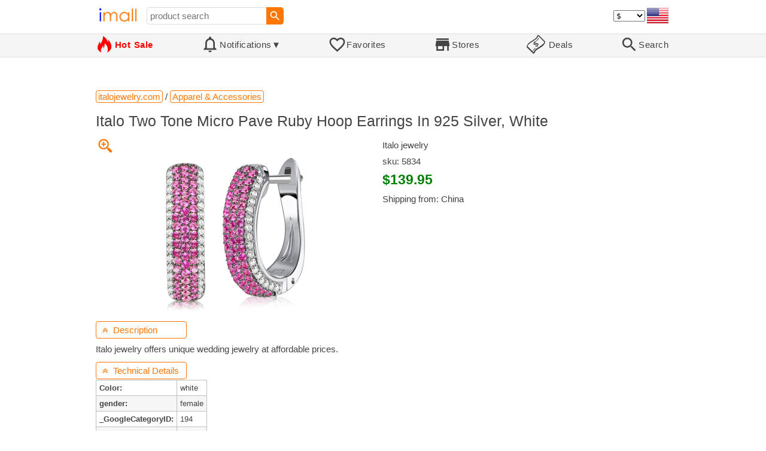

--- FILE ---
content_type: text/html; charset=UTF-8
request_url: https://imall.com/product/Italo-Two-Tone-Pave-Setting-Ruby-Hoop-Earrings-In-925-Silver-White/Apparel-Accessories/jewelry/italojewelry.com/5834/1157-4228/en
body_size: 17044
content:

<!DOCTYPE HTML>
<html lang="en">
<head>
<link rel="preload" href="https://imall.com/common/IconsCSS.woff" as="font" type="font/woff2" crossorigin="anonymous">
<link rel="preload" href="https://fonts.gstatic.com/s/materialicons/v46/flUhRq6tzZclQEJ-Vdg-IuiaDsNc.woff2" as="font" type="font/woff2" crossorigin="anonymous">
<link rel="stylesheet" type="text/css" href="/_.css"/>
<script>var fss = {}</script>
<script src="/misc/js/_.js"></script>
<script async onload="LazyLoad_OnLoad()" src="https://cdnjs.cloudflare.com/ajax/libs/vanilla-lazyload/8.12.0/lazyload.min.js"></script>
<link rel="icon" href="/Icon.png" type="image/vnd.microsoft.icon"/>
<link rel="shortcut icon" href="/Icon.png" type="image/vnd.microsoft.icon"/>
<link rel="apple-touch-icon-precomposed" href="/Icon.png"/>

<title>Italo Two Tone Micro Pave Ruby Hoop Earrings In 925 Silver, White - buy at the price of $139.95 in italojewelry.com | imall.com</title>
<meta name="keywords" content="buy Italo Two Tone Micro Pave Ruby Hoop Earrings In 925 Silver, White 5834 Italo jewelry Apparel &amp; Accessories italojewelry.com Price $139.95">
<meta name="description" content="Italo Two Tone Micro Pave Ruby Hoop Earrings In 925 Silver, White in online-store italojewelry.com. Large selection of Apparel &amp; Accessories in United States, Russia, United Kingdom, India, Germany, Ukraine, Australia, Canada, France, Sweden, Italy, Netherlands, Poland, Indonesia, Malaysia, Philippines, Spain, Brazil, Thailand, Turkey, Romania, Singapore, Greece, South Korea, Hungary, Mexico, Pakistan, Belgium, Japan, Vietnam, South Africa, Czech Republic, United Arab Emirates, Hong Kong, Switzerland, Portugal, Bulgaria, Saudi Arabia, Iran, Slovakia, Finland, Denmark, Ireland, Israel, China, Belarus, Taiwan, Norway, Egypt, New Zealand.">
<link rel="canonical" href="https://imall.com/product/Italo-Two-Tone-Micro-Pave-Ruby-Hoop-Earrings-In-925-Silver-White/Apparel-Accessories/jewelry/italojewelry.com/5834/1157-4228/en"/>
<meta property="og:type" content="product"/>
<meta property="og:image" content="https://www.italojewelry.com/media/catalog/product/2/9/291410-1.jpg"/>
<meta property="product:price:amount" content="139.95"/>
<meta property="product:price:currency" content="USD"/>
<meta property="og:title" content="Italo Two Tone Micro Pave Ruby Hoop Earrings In 925 Silver, White - buy at the price of $139.95 in italojewelry.com"/>
<meta property="og:url" content="https://imall.com/product/Italo-Two-Tone-Micro-Pave-Ruby-Hoop-Earrings-In-925-Silver-White/Apparel-Accessories/jewelry/italojewelry.com/5834/1157-4228/en"/>

<meta http-equiv="Content-Type" content="text/html; charset=UTF-8"/>
<meta http-equiv="X-UA-Compatible" content="IE=edge"/>
<meta name="apple-mobile-web-app-capable" content="yes"/>
<meta name="mobile-web-app-capable" content="yes"/>
<meta name="viewport" content="width=device-width, initial-scale=1.0"/>
<link rel="manifest" href="/manifest.webapp"/>

<script>
Template_PreInitJS('product', "https:\/\/imall.com\/product\/Italo-Two-Tone-Pave-Setting-Ruby-Hoop-Earrings-In-925-Silver-White\/Apparel-Accessories\/jewelry\/italojewelry.com\/5834\/1157-4228\/en", 'en', '', '', 'usd', 0, true);
fss.PageCategorization="product_e_1157_4228__1&PageID=2215089269";SessionRequestCreateEx();</script>
</head>
<body class="base_font" ontouchstart="">

<script>
var fssDevice = {};
fssDevice.IsTouch = (('ontouchstart' in w) || (navigator.msMaxTouchPoints > 0));
d.body.className += ' ' + (fssDevice.IsTouch ? 'touch' : 'desktop');

w.addEventListener('resize', Device_IsPhone_Init());
Device_IsPhone_Init();
</script>

<div class="MaxWidth" style="margin-bottom:10px;margin-top:10px;">

<div id="SearchMini" class="navigator_wrap">
<div style="padding-right:5px"><a id="nav_root" href="/?en-us-usd" title="iMall Home" class="navigator_logo_a"><span class="navigator_logo"></span></a></div>
<div class="search" style="font-size:15px;padding-left:10px;">
<form action="/search/" method="get" name="fssSearchMini" onsubmit="return ProductsSearchMini(event)">
<input id="lc_cc_curc_mini" type="hidden">
<div style="display:table-cell;vertical-align:middle;width:100%;"><input id="search_text_mini" name="search_text" type="search" placeholder="product search" title="product search" class="search_input search_text" style="width:100%;min-width:200px;font-size:15px;height:29px;"></div><div style="display:table-cell;vertical-align:middle;white-space:nowrap"><input type="submit" id="btnSearch_mini" onclick=" " class="button search_button" value="&#xE8B6;" style="border:none;font-family:Material Icons;font-size:21px;padding:0;width:29px;height:29px;"></div></form>
</div>

<div style="width:100%"></div>
<div class="notranslate notranslate100"><select id="CurrencyCode" onchange="CurrencyCode_Change(this.value)" title="select currency">
<option value="usd">$ &nbsp; &nbsp;USD
<option value="eur">€ &nbsp; &nbsp;EUR
<option value="rub">руб. RUB
<option value="uah">грн. UAH
</select></div>
<script>CurrencyCode_OptionsCheck();</script>
<script>CurrencyCode_Init();</script><div id="LNI_en"><a onclick="LanguageCodeSet('en')" class="Link Selection notranslate notranslate100" title="English">eng</a></div><div id="LNI_ru"><a onclick="LanguageCodeSet('ru')" class="LinkHover notranslate notranslate100" title="Русский">рус</a></div><div id="LNI_uk"><a onclick="LanguageCodeSet('uk')" class="LinkHover notranslate notranslate100" title="Українська">укр</a></div><script>LanguageNavigator_Init();</script>

<div><a href="/countries/?en#us" id="nav_country" q_class="HoverShadow" title="Select Country"><i class="navigator_country" id="nav_country_img" style="display:block;height:26px;width:36px;background-image: url(https://imall.com/countries/flags/us.png)"></i></a></div>
<script>Device_PhoneFooterHE_Init();</script>
</div>
</div>

<div id="TouchNavigatorPlaceholder"></div>
<div id="TouchNavigator_Wrap" class="SingleLine">
<script>
fssDevice.TouchNavigator_WrapHE = d.getElementById('TouchNavigator_Wrap');
if(fssDevice.IsTouch)
  fssDevice.TouchNavigator_WrapHE.style.display = 'none';
else
  fssDevice.TouchNavigator_WrapHE.style.visibility = 'hidden';
</script>
<div class="MaxWidth" style="overflow-x:auto;overflow-y:hidden;"><div id="TouchNavigator" class="TouchNavigator UserSelectNone"><a id="nav_home" href="/?en-us-usd" class="cell "><span><div class="icon" style="font-family:IconsCSS">&#59465;</div><div class="text">&nbsp;Home</div></span></a><a id="nav_hotsale" class="cell " style="color:red" href="/products/hot/?en-us-usd"><span><div class="icon" style="font-family:IconsCSS">&#59466;</div><div class="text" style="font-weight:bold">&nbsp;Hot Sale</div></span></a><a id="NotificationCountContainer" onclick="NotificationsOnClick(event)" class="cell "><span><div class="icon"><span style="position:relative"><span style="font-size:32px">&#xE7F5;</span><div id="NotificationCount" class="base_font" style="display:none"></div></span></div><div id="NotificationsTitle" class="text">Notifications</div></span></a><a href="/favorites/?en&tab=searches" class="cell "><span><div class="icon">&#xE87E;</div><div class="text">Favorites</div></span></a><a id="nav_stores" href="/stores/?en-us" class="cell "><span><div class="icon">&#xE8D1;</div><div class="text">Stores</div></span></a><a id="nav_deals" href="/deals/?en-us" class="cell "><span><div class="icon" style="font-family:IconsCSS">&#59454;</div><div class="text">&nbsp;Deals</div></span></a><a id="nav_search" href="/search/?en-us-usd" class="cell "><span><div class="icon">&#xE8B6;</div><div class="text">Search</div></span></a></div>
</div></div>
<a id="ContentStart" name="ContentStart"></a>
<div style="height:50px;margin:0 auto;max-width:960px"><div class="GAds_A_DisplayHorizontalHeight50"></div></div><script>
CountryCodeUpdate();

if(!fssDevice.IsTouch)
  d.getElementById('NotificationsTitle').innerHTML += /*fssDevice.IsTouch ? '&#9650' : */'&#9660';

if(!fssDevice.IsTouch)
  TouchNavigator_Init();
w.addEventListener('resize', TouchNavigator_Init);
</script>

<style>
.navigator_country {
  background-position: -2px -6px;
  background-repeat: no-repeat;
  background-size: 40px;
  min-width: 36px;
}
</style>

<div class="body_wrap">
<!--div class="body_wrap_background"> </div-->
<div class="content product" style="max-width:960px"><div id="content">


<script>
ProductUI_Init(1157, 4228, 139.95, 'usd', 0, [1,43.17,77.29743,0.8581976], 1077);
function fssSessionInit()
{Product_SessionInit(1157,4228,13995, true);}
</script>

<div id="CategoriesBreadcrumbNavigator" itemscope itemtype="http://schema.org/BreadcrumbList"><span itemprop="itemListElement" itemscope itemtype="http://schema.org/ListItem"><a itemprop="item" href="/store/italojewelry.com/?en-usd" class="action_link breadcrumb"><span itemprop="name">italojewelry.com</span></a><meta itemprop="position" content="1"/></span> / <span itemprop="itemListElement" itemscope itemtype="http://schema.org/ListItem"><a itemprop="item" href="/store/italojewelry.com/Apparel-&-Accessories/?en-usd" class="action_link breadcrumb"><span itemprop="name">Apparel & Accessories</span></a><meta itemprop="position" content="2"/></span></div><script>Product_CategoriesBreadcrumbNavigator_Fix();</script>


<div itemscope itemtype="http://schema.org/Product">
<div>
<h1 style="margin-left:0;text-align:left" itemprop="name">Italo Two Tone Micro Pave Ruby Hoop Earrings In 925 Silver, White</h1>

<div class="wrap"><a id="ProductImage_Show" href="//www.italojewelry.com/media/catalog/product/2/9/291410-1.jpg" target="_blank" rel="noopener" class="UserSelectNone action_link_icon">&#59453;</a><div class="product_img_wrap"><img id="ProductImage" referrerpolicy="no-referrer" src="//www.italojewelry.com/media/catalog/product/2/9/291410-1.jpg" alt="Italo Two Tone Micro Pave Ruby Hoop Earrings In 925 Silver, White" class="product_img" itemprop="image"></div>
<div class="info">
<div id="ProductInfoWrap" class="info_center">

<div itemprop="brand" title="brand">Italo jewelry</div><meta itemprop="sku" content="5834"/><div class="sku">sku: 5834</div><div id="ProductPrice_usd" class="PriceWrap"><span itemprop="offers" itemscope itemtype="http://schema.org/Offer"><div class="price notranslate notranslate100" style="" title="Price">$139.95</div><meta itemprop="price" content="139.95"/><meta itemprop="priceCurrency" content="USD"/><link itemprop="availability" href="https://schema.org/InStock"></span></div><div id="ProductPrice_uah" class="PriceWrap" style="display:none"><script>ProductUI.LP_Period = 256</script><div><span class="price list_price notranslate notranslate100" title="average price last 255 days">5,810.00 грн.</span><span class="discount PriceDiscountIncrease">+4%</span></div><div class="price notranslate notranslate100" style="" title="Price">~ <i>6,040.00 грн.</i></div><div class="OrigPrice">$139.95, $1.00 = 43.17 грн.</div></div><div id="ProductPrice_rub" class="PriceWrap" style="display:none"><div><span class="price list_price notranslate notranslate100" title="average price last 255 days">11,150.00 руб.</span><span class="discount">-3%</span></div><div class="price notranslate notranslate100" style="" title="Price">~ <i>10,820.00 руб.</i></div><div class="OrigPrice">$139.95, $1.00 = 77.30 руб.</div></div><div id="ProductPrice_eur" class="PriceWrap" style="display:none"><div class="price notranslate notranslate100" style="" title="Price">~ <i>€ 120.00</i></div><div class="OrigPrice">$139.95, € 1.00 = $1.17</div></div><script>Product_ConvertedPriceShow();</script><div>Shipping from: China</div><span id="StoreDoesNotShipWarning" style="display:none"><span class="Icon">&#59423;</span><span class="Text">the store does not ship to your country</span></span></div>
</div>
<div price100="13995" class="ProductFavorites ProductFavorite1157_4228 favorite_common UserSelectNone action_link_icon"></div>
</div>
</div>
<div id="DescriptionWrap"><div style="margin:5px 0 13px 0;position:relative">&nbsp;<span style="left:0;padding:5px 10px;top:0;min-width: 130px" class="action_link" onclick="ContentVisibleToggle(FDescriptionDef)"><span id="Description_VisibleStateIcon"></span> &nbsp;Description<script>var FDescriptionDef = {Name: 'Description'};</script></span></div><div id="Description"><script>ContentVisibleToggle(FDescriptionDef, true);</script><script>if(CookieGet('lc'))ContentVisibleToggle(FDescriptionDef, false);</script><div style="margin:8px 0"><div itemprop="description" id="DescriptionContent">Italo jewelry offers unique wedding jewelry at affordable prices.</div></div><script>if(CookieGet('lc'))ProductDescription_RemoveIfEmpty();</script></div></div><div style="margin:5px 0 13px 0;position:relative">&nbsp;<span style="left:0;padding:5px 10px;top:0;min-width: 130px" class="action_link" onclick="ContentVisibleToggle(FAttributesDef)"><span id="Attributes_VisibleStateIcon"></span> &nbsp;Technical Details<script>var FAttributesDef = {Name: 'Attributes'};</script></span></div><div id="Attributes"><script>ContentVisibleToggle(FAttributesDef, true);</script><script>if(CookieGet('lc'))ContentVisibleToggle(FAttributesDef, false);</script><table class="ProductAttributes" itemprop="description"><tr><td class="Name"> <b>Color: </b></td><td class="Value"> white</td></tr><tr style="background-color:#f6f6f6"><td class="Name"> <b>gender: </b></td><td class="Value"> female</td></tr><tr><td class="Name"> <b>_GoogleCategoryID: </b></td><td class="Value"> 194</td></tr><tr style="background-color:#f6f6f6"><td class="Name"> <b>Material: </b></td><td class="Value"> silver</td></tr></table></div></div><div style="margin:5px 0 13px 0;position:relative">&nbsp;<span id="PriceHistoryToggle" style="left:0;padding:5px 10px;top:0;min-width: 130px" class="action_link" onclick="ContentVisibleToggle(FPriceHistoryDef)"><span id="PriceHistory_VisibleStateIcon"></span> &nbsp;<span id="PriceHistoryTitle">Price history chart & currency exchange rate</span><script>var FPriceHistoryDef = {Name: 'PriceHistory'};</script></span></div><div id="PriceHistory"><script>ContentVisibleToggle(FPriceHistoryDef, false);</script><script>FPriceHistoryDef.OnToggle_Visible = Product_PriceHistory_Render;Product_PriceHistory_Toggle_TitleUpdate();</script><canvas id="PriceChart" style="height:300px;width:100%"></canvas></div><h2 style="margin-left:0">Customers also viewed</h2><a name="TabNavigator_ViewedIn" style="display: block;height: 3px;"></a><div class="TabNavigator MaxWidth700" style="overflow-x:auto;text-align:center"><a href="?&ViewedIn=this#TabNavigator_ViewedIn" class="UserSelectNone TabHover" style="border-top-left-radius:7px;border-bottom-left-radius:7px;">in this store</a><a href="?#TabNavigator_ViewedIn" class="UserSelectNone TabSelected" style="border-top-right-radius:7px;border-bottom-right-radius:7px;border-right:1px solid #F70;">in other stores</a></div><br><script>ProductFavoritesInit();Products_WindowOnResize_Init();</script><a name="products"></a><div class="TileItems"><div class="Item ItemRT"><a href="/product/Double-Lacrosse-Balls-Ball-Massage-For-Hips-Back-Spine-Legs-Shoulder-Neck-And-Self-Myofascial-Release/Toys-Hobbies-Outdoor-Fun-Sports/aliexpress.com/1005007989875831/144-364713705/en"><div class="ItemImgWrap ItemImgWrapRT"><img referrerpolicy="no-referrer" class="ItemImg ItemImgRT" src="//ae-pic-a1.aliexpress-media.com/kf/S001e9d0d5a534e409c9f3615e7e358e41.jpg" alt="

Double Lacrosse Balls Ball Massage Ball For Hips Back Spine Legs Shoulder Neck And Self Myofascial Release" title="Double Lacrosse Balls Ball Massage Ball For Hips Back Spine Legs Shoulder Neck And Self Myofascial Release"></div><div class="price PriceRaw" PriceRaw="18.87">$18.87</div><div class="title" title="Double Lacrosse Balls Ball Massage Ball For Hips Back Spine Legs Shoulder Neck And Self Myofascial Release">Double Lacrosse Balls Ball Massage Ball For Hips Back Spine Legs Shoulder Neck And Self Myofascial Release</div></a><a href="/store/aliexpress.com/?en-" class="action_link store_name" style="border-color:transparent">aliexpress.com</a><div price100="1887" class="ProductFavorites ProductFavorite144_364713705 favorite_common UserSelectNone action_link_icon"></div></div><div class="Item ItemRT"><a href="/product/Legend-of-The-Fall-Leggings-Clothing-fitness-jogging-pants-Legging-sport-Women%27s-sports-Womens/Shoes-Accessories-Sportswear/aliexpress.com/1005008386193632/565-364184514/en"><div class="ItemImgWrap ItemImgWrapRT"><img referrerpolicy="no-referrer" class="ItemImg ItemImgRT" src="//ae-pic-a1.aliexpress-media.com/kf/S3e05d978a56040acb7979c1635d7532eh.jpg" alt="

Legend of The Fall Leggings Clothing fitness jogging pants Legging sport Women's sports Womens Leggings" title="Legend of The Fall Leggings Clothing fitness jogging pants Legging sport Women's sports Womens Leggings"></div><div class="price PriceRaw" PriceRaw="15.09">$15.09</div><div class="title" title="Legend of The Fall Leggings Clothing fitness jogging pants Legging sport Women's sports Womens Leggings">Legend of The Fall Leggings Clothing fitness jogging pants Legging sport Women's sports Womens Leggings</div></a><a href="/store/aliexpress.com/?en-" class="action_link store_name" style="border-color:transparent">aliexpress.com</a><div price100="1509" class="ProductFavorites ProductFavorite565_364184514 favorite_common UserSelectNone action_link_icon"></div></div><div class="Item ItemRT"><a href="/product/summer-lace-girls-clothing-princess-dresses-for-causal-wear-mesh-dress-fashion-vestido-robe-fille-1-2-3-4-5y-g220518-Red-yellow/%D0%9F%D1%80%D0%B5%D0%B4%D0%BC%D0%B5%D1%82%D1%8B-%D0%BE%D0%B4%D0%B5%D0%B6%D0%B4%D1%8B-%D0%BF%D1%80%D0%B8%D0%BD%D0%B0%D0%B4%D0%BB%D0%B5%D0%B6%D0%BD%D0%BE%D1%81%D1%82%D0%B8-%D0%9E%D0%B4%D0%B5%D0%B6%D0%B4%D0%B0-%D0%B4%D0%BB%D1%8F-%D0%BC%D0%BB%D0%B0%D0%B4%D0%B5%D0%BD%D1%86%D0%B5%D0%B2-%D0%94%D0%B5%D1%82%D1%81%D0%BA%D0%B8%D0%B5-%D0%BF%D0%BB%D0%B0%D1%82%D1%8C%D1%8F/dhgate.com/765976494/563-69466445/en"><div class="ItemImgWrap ItemImgWrapRT"><img referrerpolicy="no-referrer" class="ItemImg ItemImgRT" src="//www.dhresource.com/600x600/f2/albu/g22/M00/36/F1/rBNaEmKF1GiAY7B-AADtfrzg7Aw189.jpg" alt="

summer lace girls clothing princess dresses for girls causal wear mesh dress fashion girls dress vestido robe fille 1 2 3 4 5y g220518, Red;yellow" title="summer lace girls clothing princess dresses for girls causal wear mesh dress fashion girls dress vestido robe fille 1 2 3 4 5y g220518, Red;yellow"></div><div class="price PriceRaw" PriceRaw="22.738401">$22.74</div><div class="title" title="summer lace girls clothing princess dresses for girls causal wear mesh dress fashion girls dress vestido robe fille 1 2 3 4 5y g220518, Red;yellow">summer lace girls clothing princess dresses for girls causal wear mesh dress fashion girls dress vestido robe fille 1 2 3 4 5y g220518, Red;yellow</div></a><a href="/store/dhgate.com/?en-" class="action_link store_name" style="border-color:transparent">dhgate.com</a><div price100="175762" class="ProductFavorites ProductFavorite563_69466445 favorite_common UserSelectNone action_link_icon"></div></div><div class="Item ItemRT"><a href="/product/12-color-winter-ribbed-knitted-cuffed-short-acrylic-melon-cap-casual-solid-skullcap-baggy-retro-ski-beanie-hat249u5317782/%D0%A1%D0%BF%D0%BE%D1%80%D1%82%D0%B8%D0%B2%D0%BD%D1%8B%D0%B5-%D1%82%D0%BE%D0%B2%D0%B0%D1%80%D1%8B-%D0%B4%D0%BB%D1%8F-%D0%BE%D1%82%D0%B4%D1%8B%D1%85%D0%B0-%D0%BD%D0%B0-%D0%BE%D1%82%D0%BA%D1%80%D1%8B%D1%82%D0%BE%D0%BC-%D0%B2%D0%BE%D0%B7%D0%B4%D1%83%D1%85%D0%B5/dhgate.com/894056150/563-69516937/en"><div class="ItemImgWrap ItemImgWrapRT"><img referrerpolicy="no-referrer" class="ItemImg ItemImgRT" src="//www.dhresource.com/600x600/f3/albu/km/j/12/368b8cc9-81af-4abc-a50a-0d35277f9e59.jpg" alt="

12 color winter ribbed knitted cuffed short acrylic melon cap casual solid color skullcap baggy retro ski beanie hat249u5317782" title="12 color winter ribbed knitted cuffed short acrylic melon cap casual solid color skullcap baggy retro ski beanie hat249u5317782"></div><div class="price PriceRaw" PriceRaw="7.4743752">$7.47</div><div class="title" title="12 color winter ribbed knitted cuffed short acrylic melon cap casual solid color skullcap baggy retro ski beanie hat249u5317782">12 color winter ribbed knitted cuffed short acrylic melon cap casual solid color skullcap baggy retro ski beanie hat249u5317782</div></a><a href="/store/dhgate.com/?en-" class="action_link store_name" style="border-color:transparent">dhgate.com</a><div price100="57775" class="ProductFavorites ProductFavorite563_69516937 favorite_common UserSelectNone action_link_icon"></div></div><div class="Item ItemRT"><a href="/product/Free-Shipping-For-Mazda-3-From-2014-TO-2018-Sat-Naving-16GB-Navigation-GPS-Car-Accessories/Consumer-Electronics-Games/aliexpress.com/1005005843432697/144-268297135/en"><div class="ItemImgWrap ItemImgWrapRT"><img referrerpolicy="no-referrer" class="ItemImg ItemImgRT" src="//ae04.alicdn.com/kf/Seb6b7f109fac43698be4afcd55abc433w.jpg" alt="

Free Shipping For Mazda 3 From 2014 TO 2018 Sat Naving 16GB Navigation GPS Car Accessories" title="Free Shipping For Mazda 3 From 2014 TO 2018 Sat Naving 16GB Navigation GPS Car Accessories"></div><div class="price PriceRaw" PriceRaw="20.63">$20.63</div><div class="title" title="Free Shipping For Mazda 3 From 2014 TO 2018 Sat Naving 16GB Navigation GPS Car Accessories">Free Shipping For Mazda 3 From 2014 TO 2018 Sat Naving 16GB Navigation GPS Car Accessories</div></a><a href="/store/aliexpress.com/?en-" class="action_link store_name" style="border-color:transparent">aliexpress.com</a><div price100="2063" class="ProductFavorites ProductFavorite144_268297135 favorite_common UserSelectNone action_link_icon"></div></div><div class="Item ItemRT"><a href="/product/2pcs-Stainless-Steel-Air-Vent-Grille-Round-Ventilation-Grilles-Wardrobe-Cabinet-Furniture-Hardware-Plugs/Home-Improvement-Heating-Cooling-Vents/aliexpress.com/1005005938585530/144-279086726/en"><div class="ItemImgWrap ItemImgWrapRT"><img referrerpolicy="no-referrer" class="ItemImg ItemImgRT" src="//ae01.alicdn.com/kf/S8667ca9a9bbb459391062d70ed7bb596Z.jpeg" alt="

2pcs Stainless Steel Air Vent Grille Round Ventilation Grilles Wardrobe Cabinet Air Vent Furniture Hardware Ventilation Plugs" title="2pcs Stainless Steel Air Vent Grille Round Ventilation Grilles Wardrobe Cabinet Air Vent Furniture Hardware Ventilation Plugs"></div><div class="price PriceRaw" PriceRaw="0.29">$0.29</div><div class="title" title="2pcs Stainless Steel Air Vent Grille Round Ventilation Grilles Wardrobe Cabinet Air Vent Furniture Hardware Ventilation Plugs">2pcs Stainless Steel Air Vent Grille Round Ventilation Grilles Wardrobe Cabinet Air Vent Furniture Hardware Ventilation Plugs</div></a><a href="/store/aliexpress.com/?en-" class="action_link store_name" style="border-color:transparent">aliexpress.com</a><div price100="29" class="ProductFavorites ProductFavorite144_279086726 favorite_common UserSelectNone action_link_icon"></div></div><div class="Item ItemRT"><a href="/product/GYMAMAZES-Minimalist-Solid-Trousers-For-Women-High-Waist-Patchwork-Pocket-Casual-Loose-Wide-Leg-Pants-Female-Fashion-Clothes-New/Women%27s-Clothing-Capris/aliexpress.com/1005005964684455/144-279176339/en"><div class="ItemImgWrap ItemImgWrapRT"><img referrerpolicy="no-referrer" class="ItemImg ItemImgRT" src="//ae-pic-a1.aliexpress-media.com/kf/Scfad4f8f06e946e6acee3f35052e813c6.jpg" alt="

GYMAMAZES Minimalist Solid Trousers For Women High Waist Patchwork Pocket Casual Loose Wide Leg Pants Female Fashion Clothes New" title="GYMAMAZES Minimalist Solid Trousers For Women High Waist Patchwork Pocket Casual Loose Wide Leg Pants Female Fashion Clothes New"></div><div class="price PriceRaw" PriceRaw="28.62">$28.62</div><div class="title" title="GYMAMAZES Minimalist Solid Trousers For Women High Waist Patchwork Pocket Casual Loose Wide Leg Pants Female Fashion Clothes New">GYMAMAZES Minimalist Solid Trousers For Women High Waist Patchwork Pocket Casual Loose Wide Leg Pants Female Fashion Clothes New</div></a><a href="/store/aliexpress.com/?en-" class="action_link store_name" style="border-color:transparent">aliexpress.com</a><div price100="2862" class="ProductFavorites ProductFavorite144_279176339 favorite_common UserSelectNone action_link_icon"></div></div><div class="Item ItemRT"><a href="/product/GG-Jewelry-Natural-White-Biwa-Freshwater-Pearl-With-Electroplated-Edge-Rice-Dangle-Stud-Earrings-For-Women/Accessories-Fashion/aliexpress.com/1005002440540343/144-279198883/en"><div class="ItemImgWrap ItemImgWrapRT"><img referrerpolicy="no-referrer" class="ItemImg ItemImgRT" src="//ae04.alicdn.com/kf/Ha8188e7c94f44d4dbe874b8f90e897ddo.jpg" alt="

GG Jewelry Natural White Biwa Freshwater Pearl With Electroplated Edge Rice Pearl Dangle Pearl Stud Earrings For Women" title="GG Jewelry Natural White Biwa Freshwater Pearl With Electroplated Edge Rice Pearl Dangle Pearl Stud Earrings For Women"></div><div class="price PriceRaw" PriceRaw="25">$25.00</div><div class="title" title="GG Jewelry Natural White Biwa Freshwater Pearl With Electroplated Edge Rice Pearl Dangle Pearl Stud Earrings For Women">GG Jewelry Natural White Biwa Freshwater Pearl With Electroplated Edge Rice Pearl Dangle Pearl Stud Earrings For Women</div></a><a href="/store/aliexpress.com/?en-" class="action_link store_name" style="border-color:transparent">aliexpress.com</a><div price100="2500" class="ProductFavorites ProductFavorite144_279198883 favorite_common UserSelectNone action_link_icon"></div></div><div class="Item ItemRT"><a href="/product/Suede-Auto-Racing-Steering-Wheels-Deep-Corn-Drifting-Sport-14inch-350mm-Wheel-For-Logitech-G29-G920-Game-SW-1023/Automobiles-Parts-Accessories-Interior/aliexpress.com/1005005967049749/144-279265046/en"><div class="ItemImgWrap ItemImgWrapRT"><img referrerpolicy="no-referrer" class="ItemImg ItemImgRT" src="//ae04.alicdn.com/kf/S1fbb88f4fc1441beb6bf41fe1b9080e4p.jpg" alt="

Suede Auto Racing Steering Wheels Deep Corn Drifting Sport 14inch 350mm Steering Wheel For Logitech G29 G920 Racing Game SW-1023" title="Suede Auto Racing Steering Wheels Deep Corn Drifting Sport 14inch 350mm Steering Wheel For Logitech G29 G920 Racing Game SW-1023"></div><div class="price PriceRaw" PriceRaw="34">$34.00</div><div class="title" title="Suede Auto Racing Steering Wheels Deep Corn Drifting Sport 14inch 350mm Steering Wheel For Logitech G29 G920 Racing Game SW-1023">Suede Auto Racing Steering Wheels Deep Corn Drifting Sport 14inch 350mm Steering Wheel For Logitech G29 G920 Racing Game SW-1023</div></a><a href="/store/aliexpress.com/?en-" class="action_link store_name" style="border-color:transparent">aliexpress.com</a><div price100="3400" class="ProductFavorites ProductFavorite144_279265046 favorite_common UserSelectNone action_link_icon"></div></div><div class="Item ItemRT"><a href="/product/Holykell-Open-channel-water-ultrasonic-flow-meter/Tools-Measurement-Analysis-Instruments/aliexpress.com/1005005968632603/144-279398021/en"><div class="ItemImgWrap ItemImgWrapRT"><img referrerpolicy="no-referrer" class="ItemImg ItemImgRT" src="//ae04.alicdn.com/kf/Sac4777c625f840ba83b6ee49355970adN.jpg" alt="

Holykell Open channel water ultrasonic flow meter" title="Holykell Open channel water ultrasonic flow meter"></div><div class="price PriceRaw" PriceRaw="811.08">$811.08</div><div class="title" title="Holykell Open channel water ultrasonic flow meter">Holykell Open channel water ultrasonic flow meter</div></a><a href="/store/aliexpress.com/?en-" class="action_link store_name" style="border-color:transparent">aliexpress.com</a><div price100="81108" class="ProductFavorites ProductFavorite144_279398021 favorite_common UserSelectNone action_link_icon"></div></div><div class="Item ItemRT"><a href="/product/Summer-discount-of-50-HOT-SALES-FOR-OEMGMINER-Bitmain-Antminer-E9-Pro-ETC-Ethash-Miner-Hashrate-3680M-Power-2200W-0.6J-M/Special-Category-Giveaways/aliexpress.com/1005005970328897/144-279427866/en"><div class="ItemImgWrap ItemImgWrapRT"><img referrerpolicy="no-referrer" class="ItemImg ItemImgRT" src="//ae04.alicdn.com/kf/Se7b8ecb392d246d3a1d8a4a597bb1f0fs.jpg" alt="

Summer discount of 50% HOT SALES FOR OEMGMINER Bitmain Antminer E9 Pro ETC Ethash Miner Hashrate 3680M Power 2200W 0.6J/M" title="Summer discount of 50% HOT SALES FOR OEMGMINER Bitmain Antminer E9 Pro ETC Ethash Miner Hashrate 3680M Power 2200W 0.6J/M"></div><div class="price PriceRaw" PriceRaw="459.44">$459.44</div><div class="title" title="Summer discount of 50% HOT SALES FOR OEMGMINER Bitmain Antminer E9 Pro ETC Ethash Miner Hashrate 3680M Power 2200W 0.6J/M">Summer discount of 50% HOT SALES FOR OEMGMINER Bitmain Antminer E9 Pro ETC Ethash Miner Hashrate 3680M Power 2200W 0.6J/M</div></a><a href="/store/aliexpress.com/?en-" class="action_link store_name" style="border-color:transparent">aliexpress.com</a><div price100="45944" class="ProductFavorites ProductFavorite144_279427866 favorite_common UserSelectNone action_link_icon"></div></div><div class="Item ItemRT"><a href="/product/Junxing-M128-Compound-Bow-30-70lbs-Adjustable-Archery-Composite-Pulley-Arrow-Speed-340fps-Shooting-Hunting/Sports-Entertainment/aliexpress.com/1005005974952868/144-279452564/en"><div class="ItemImgWrap ItemImgWrapRT"><img referrerpolicy="no-referrer" class="ItemImg ItemImgRT" src="//ae01.alicdn.com/kf/Sb392a7e724fd4cbebbd5b9ff103d9df3I.jpg" alt="

Junxing M128 Compound Bow 30-70lbs Adjustable Archery Composite Pulley Bow Arrow Speed 340fps Shooting Hunting" title="Junxing M128 Compound Bow 30-70lbs Adjustable Archery Composite Pulley Bow Arrow Speed 340fps Shooting Hunting"></div><div class="price PriceRaw" PriceRaw="279.98">$279.98</div><div class="title" title="Junxing M128 Compound Bow 30-70lbs Adjustable Archery Composite Pulley Bow Arrow Speed 340fps Shooting Hunting">Junxing M128 Compound Bow 30-70lbs Adjustable Archery Composite Pulley Bow Arrow Speed 340fps Shooting Hunting</div></a><a href="/store/aliexpress.com/?en-" class="action_link store_name" style="border-color:transparent">aliexpress.com</a><div price100="27998" class="ProductFavorites ProductFavorite144_279452564 favorite_common UserSelectNone action_link_icon"></div></div><div class="Item ItemRT"><a href="/product/Women-s-Casual-Sleeveless-Denim-Vest-V-Neck-Open-Front-Button-Down-Jean-Waistcoat-Jacket-with-Pockets/Women%27s-Clothing-Coats-Jackets/aliexpress.com/1005005967107356/144-279535205/en"><div class="ItemImgWrap ItemImgWrapRT"><img referrerpolicy="no-referrer" class="ItemImg ItemImgRT" src="//ae04.alicdn.com/kf/S25508a31333a4cee879153ba4d3beb21J.jpg" alt="

Women s Casual Sleeveless Denim Vest V Neck Open Front Button Down Jean Waistcoat Jacket with Pockets" title="Women s Casual Sleeveless Denim Vest V Neck Open Front Button Down Jean Waistcoat Jacket with Pockets"></div><div class="price PriceRaw" PriceRaw="8.67">$8.67</div><div class="title" title="Women s Casual Sleeveless Denim Vest V Neck Open Front Button Down Jean Waistcoat Jacket with Pockets">Women s Casual Sleeveless Denim Vest V Neck Open Front Button Down Jean Waistcoat Jacket with Pockets</div></a><a href="/store/aliexpress.com/?en-" class="action_link store_name" style="border-color:transparent">aliexpress.com</a><div price100="867" class="ProductFavorites ProductFavorite144_279535205 favorite_common UserSelectNone action_link_icon"></div></div><div class="Item ItemRT"><a href="/product/Leather-Bright-WOMENGAGA-3XL-PU-Ultrashort-Triangle-Hot-Shorts-Sexy-Hollow-Out-Dancing-Women%27s-Casual-Nightclub-Korean-QF3O/Clothing/aliexpress.com/1005005940937223/144-279633550/en"><div class="ItemImgWrap ItemImgWrapRT"><img referrerpolicy="no-referrer" class="ItemImg ItemImgRT" src="//ae04.alicdn.com/kf/S17410415aa4641c79617bfcf7cde54b9o.jpg" alt="

Leather Bright WOMENGAGA 3XL PU Ultrashort Triangle Hot Shorts Sexy Hollow Out Dancing Women's Casual Hot Nightclub Korean QF3O" title="Leather Bright WOMENGAGA 3XL PU Ultrashort Triangle Hot Shorts Sexy Hollow Out Dancing Women's Casual Hot Nightclub Korean QF3O"></div><div class="price PriceRaw" PriceRaw="10.23">$10.23</div><div class="title" title="Leather Bright WOMENGAGA 3XL PU Ultrashort Triangle Hot Shorts Sexy Hollow Out Dancing Women's Casual Hot Nightclub Korean QF3O">Leather Bright WOMENGAGA 3XL PU Ultrashort Triangle Hot Shorts Sexy Hollow Out Dancing Women's Casual Hot Nightclub Korean QF3O</div></a><a href="/store/aliexpress.com/?en-" class="action_link store_name" style="border-color:transparent">aliexpress.com</a><div price100="1023" class="ProductFavorites ProductFavorite144_279633550 favorite_common UserSelectNone action_link_icon"></div></div><div class="Item ItemRT"><a href="/product/30-85CM-Cute-3D-Avocado-Stuffed-Plush-Toy-Soft-Baby-Doll-Cartoon-Fruit-Pillow-Sofa-Cushion-kids-Girls-Christmas-birthday-Gifts/Toys-Hobbies-Animals/aliexpress.com/1005003818879616/144-279731759/en"><div class="ItemImgWrap ItemImgWrapRT"><img referrerpolicy="no-referrer" class="ItemImg ItemImgRT" src="//ae04.alicdn.com/kf/S7ef9c89e243e4c4c819dbf4f48f45e44r.jpg" alt="

30-85CM Cute 3D Avocado Stuffed Plush Toy Soft Baby Doll Cartoon Fruit Pillow Sofa Cushion kids Girls Christmas birthday Gifts" title="30-85CM Cute 3D Avocado Stuffed Plush Toy Soft Baby Doll Cartoon Fruit Pillow Sofa Cushion kids Girls Christmas birthday Gifts"></div><div class="price PriceRaw" PriceRaw="11.56">$11.56</div><div class="title" title="30-85CM Cute 3D Avocado Stuffed Plush Toy Soft Baby Doll Cartoon Fruit Pillow Sofa Cushion kids Girls Christmas birthday Gifts">30-85CM Cute 3D Avocado Stuffed Plush Toy Soft Baby Doll Cartoon Fruit Pillow Sofa Cushion kids Girls Christmas birthday Gifts</div></a><a href="/store/aliexpress.com/?en-" class="action_link store_name" style="border-color:transparent">aliexpress.com</a><div price100="1156" class="ProductFavorites ProductFavorite144_279731759 favorite_common UserSelectNone action_link_icon"></div></div><div class="Item ItemRT"><a href="/product/33-25-20mm-graphite-bearing-JDB-self-lubricating/Tools-Tool-Parts/aliexpress.com/1005005940720246/144-279740626/en"><div class="ItemImgWrap ItemImgWrapRT"><img referrerpolicy="no-referrer" class="ItemImg ItemImgRT" src="//ae04.alicdn.com/kf/Sada8672a059c42eba967cb237b86ea68k.jpg" alt="

33*25*20mm graphite bearing JDB self lubricating bearing" title="33*25*20mm graphite bearing JDB self lubricating bearing"></div><div class="price PriceRaw" PriceRaw="16.17">$16.17</div><div class="title" title="33*25*20mm graphite bearing JDB self lubricating bearing">33*25*20mm graphite bearing JDB self lubricating bearing</div></a><a href="/store/aliexpress.com/?en-" class="action_link store_name" style="border-color:transparent">aliexpress.com</a><div price100="1617" class="ProductFavorites ProductFavorite144_279740626 favorite_common UserSelectNone action_link_icon"></div></div><div class="Item ItemRT"><a href="/product/Car-OBD2-Scanner-Code-Reader-Clear-Error-OBD-Diagnostic-Tool-Android-BluetoothV5.1-Check-Engine-Light-Repair/Security-Protection-Transmission-Cables/aliexpress.com/1005005978354600/144-279850278/en"><div class="ItemImgWrap ItemImgWrapRT"><img referrerpolicy="no-referrer" class="ItemImg ItemImgRT" src="//ae04.alicdn.com/kf/S9641e5da1a254c51b445589a9f947c02G.jpg" alt="

Car OBD2 Scanner Code Reader Clear Error OBD Diagnostic Tool Android BluetoothV5.1 Check Engine Light Car Repair" title="Car OBD2 Scanner Code Reader Clear Error OBD Diagnostic Tool Android BluetoothV5.1 Check Engine Light Car Repair"></div><div class="price PriceRaw" PriceRaw="14.45">$14.45</div><div class="title" title="Car OBD2 Scanner Code Reader Clear Error OBD Diagnostic Tool Android BluetoothV5.1 Check Engine Light Car Repair">Car OBD2 Scanner Code Reader Clear Error OBD Diagnostic Tool Android BluetoothV5.1 Check Engine Light Car Repair</div></a><a href="/store/aliexpress.com/?en-" class="action_link store_name" style="border-color:transparent">aliexpress.com</a><div price100="1445" class="ProductFavorites ProductFavorite144_279850278 favorite_common UserSelectNone action_link_icon"></div></div><div class="Item ItemRT"><a href="/product/%D0%A2%D0%BE%D0%BB%D1%81%D1%82%D0%BE%D0%B2%D0%BA%D0%B8-%D1%81-%D0%BA%D0%B0%D0%BF%D1%8E%D1%88%D0%BE%D0%BD%D0%BE%D0%BC-%D1%85%D0%B2%D0%BE%D1%81%D1%82%D0%BE%D0%BC-%D0%A4%D0%B5%D0%B8-%D0%B8%D0%B7-%D0%B0%D0%BD%D0%B8%D0%BC%D0%B5-%D1%81%D0%B2%D0%B8%D1%82%D1%88%D0%BE%D1%82%D1%8B-%D0%BA%D0%BE%D1%81%D1%82%D1%8E%D0%BC-%D0%B4%D0%BB%D1%8F-%D0%BA%D0%BE%D1%81%D0%BF%D0%BB%D0%B5%D1%8F-%D0%A7%D0%B5%D1%80%D0%BD%D0%B0%D1%8F-%D0%A2%D0%BE%D0%BB%D1%81%D1%82%D0%BE%D0%B2%D0%BA%D0%B0-%D0%9E%D0%B2%D0%B5%D1%80%D1%81%D0%B0%D0%B9%D0%B7-y2k-%D1%81%D0%B2%D0%B8%D1%82%D1%88%D0%BE%D1%82-%D0%BF%D0%B0%D0%BD%D0%BA-clo/Men%27s-Clothing-Hoodies-Sweatshirts/aliexpress.com/1005005758589309/144-266506550/en"><div class="ItemImgWrap ItemImgWrapRT"><img referrerpolicy="no-referrer" class="ItemImg ItemImgRT" src="//ae04.alicdn.com/kf/S7587b28c55004007a5548f3a972b2dc7b.jpg" alt="

Толстовки с капюшоном и хвостом Феи из аниме, свитшоты, костюм для косплея, Черная Толстовка Оверсайз с капюшоном, y2k, свитшот с Феи хвостом, аниме, панк, clo" title="Толстовки с капюшоном и хвостом Феи из аниме, свитшоты, костюм для косплея, Черная Толстовка Оверсайз с капюшоном, y2k, свитшот с Феи хвостом, аниме, панк, clo"></div><div class="price PriceRaw" PriceRaw="14.99">$14.99</div><div class="title" title="Толстовки с капюшоном и хвостом Феи из аниме, свитшоты, костюм для косплея, Черная Толстовка Оверсайз с капюшоном, y2k, свитшот с Феи хвостом, аниме, панк, clo">Толстовки с капюшоном и хвостом Феи из аниме, свитшоты, костюм для косплея, Черная Толстовка Оверсайз с капюшоном, y2k, свитшот с Феи хвостом, аниме, панк, clo</div></a><a href="/store/aliexpress.com/?en-" class="action_link store_name" style="border-color:transparent">aliexpress.com</a><div price100="1499" class="ProductFavorites ProductFavorite144_266506550 favorite_common UserSelectNone action_link_icon"></div></div><div class="Item ItemRT"><a href="/product/New-Harajuku-Y2k-Star-Handcuffs-Hair-Clip-Niche-Punk-Fashion-Trend-Retro-Sweet-Spicy-Aesthetic-Accessories-Gift-BB/Apparel-Headwear/aliexpress.com/1005005455245603/144-245418256/en"><div class="ItemImgWrap ItemImgWrapRT"><img referrerpolicy="no-referrer" class="ItemImg ItemImgRT" src="//ae04.alicdn.com/kf/Safaf67e6279a41b1b186679f34491e275.jpg" alt="

New Harajuku Y2k Star Handcuffs Hair Clip Niche Punk Fashion Trend Retro Sweet Spicy Aesthetic Hair Accessories Gift BB Clip" title="New Harajuku Y2k Star Handcuffs Hair Clip Niche Punk Fashion Trend Retro Sweet Spicy Aesthetic Hair Accessories Gift BB Clip"></div><div class="price PriceRaw" PriceRaw="2.64">$2.64</div><div class="title" title="New Harajuku Y2k Star Handcuffs Hair Clip Niche Punk Fashion Trend Retro Sweet Spicy Aesthetic Hair Accessories Gift BB Clip">New Harajuku Y2k Star Handcuffs Hair Clip Niche Punk Fashion Trend Retro Sweet Spicy Aesthetic Hair Accessories Gift BB Clip</div></a><a href="/store/aliexpress.com/?en-" class="action_link store_name" style="border-color:transparent">aliexpress.com</a><div price100="264" class="ProductFavorites ProductFavorite144_245418256 favorite_common UserSelectNone action_link_icon"></div></div><div class="Item ItemRT"><a href="/product/15-Pcs-Clear-Plastic-Water-Proof-Pen-A4-File-Paper-Zipper-Closure-Bags-Folders/Office-School-Supplies-Filing-Products/aliexpress.com/1005005394098524/144-245472962/en"><div class="ItemImgWrap ItemImgWrapRT"><img referrerpolicy="no-referrer" class="ItemImg ItemImgRT" src="//ae04.alicdn.com/kf/Sd5de3a204c5a441eb67162d31d442a7e4.jpg" alt="

15 Pcs Clear Plastic Water Proof Pen A4 File Paper Zipper Closure Bags Folders" title="15 Pcs Clear Plastic Water Proof Pen A4 File Paper Zipper Closure Bags Folders"></div><div class="price PriceRaw" PriceRaw="9.11">$9.11</div><div class="title" title="15 Pcs Clear Plastic Water Proof Pen A4 File Paper Zipper Closure Bags Folders">15 Pcs Clear Plastic Water Proof Pen A4 File Paper Zipper Closure Bags Folders</div></a><a href="/store/aliexpress.com/?en-" class="action_link store_name" style="border-color:transparent">aliexpress.com</a><div price100="911" class="ProductFavorites ProductFavorite144_245472962 favorite_common UserSelectNone action_link_icon"></div></div><div class="Item ItemRT"><a href="/product/Disney-Movies-Avatar-Anime-MOC-Creative-Action-Figures-Model-Building-Blocks-Bricks-DIY-Toys-Assemble-Kids-Birthday-Gifts/Hobbies-Construction/aliexpress.com/1005005385670396/144-245634738/en"><div class="ItemImgWrap ItemImgWrapRT"><img referrerpolicy="no-referrer" class="ItemImg ItemImgRT" src="//ae-pic-a1.aliexpress-media.com/kf/Sf364a605c74e4a2d982f49ce366d0da09.jpg" alt="

Disney Movies Avatar Anime MOC Creative Action Figures Model Building Blocks Bricks DIY Toys Assemble Kids Birthday Gifts" title="Disney Movies Avatar Anime MOC Creative Action Figures Model Building Blocks Bricks DIY Toys Assemble Kids Birthday Gifts"></div><div class="price PriceRaw" PriceRaw="2.92">$2.92</div><div class="title" title="Disney Movies Avatar Anime MOC Creative Action Figures Model Building Blocks Bricks DIY Toys Assemble Kids Birthday Gifts">Disney Movies Avatar Anime MOC Creative Action Figures Model Building Blocks Bricks DIY Toys Assemble Kids Birthday Gifts</div></a><a href="/store/aliexpress.com/?en-" class="action_link store_name" style="border-color:transparent">aliexpress.com</a><div price100="292" class="ProductFavorites ProductFavorite144_245634738 favorite_common UserSelectNone action_link_icon"></div></div><div class="Item ItemRT"><a href="/product/Beach-Sign-Family-Cruise-Travel-Wooden-Plaque-Summer-Farmhouse-Hanging-For-House-Bar-Window-Wall-Decor/Furniture-Home/aliexpress.com/1005005467598817/144-245723484/en"><div class="ItemImgWrap ItemImgWrapRT"><img referrerpolicy="no-referrer" class="ItemImg ItemImgRT" src="//ae04.alicdn.com/kf/S2406fe6055f5413fb6d1aed64a71504a8.jpg" alt="

Beach Sign Family Cruise Travel Wooden Plaque Summer Sign Farmhouse Hanging Plaque For Beach House Bar Window Wall Decor" title="Beach Sign Family Cruise Travel Wooden Plaque Summer Sign Farmhouse Hanging Plaque For Beach House Bar Window Wall Decor"></div><div class="price PriceRaw" PriceRaw="5.22">$5.22</div><div class="title" title="Beach Sign Family Cruise Travel Wooden Plaque Summer Sign Farmhouse Hanging Plaque For Beach House Bar Window Wall Decor">Beach Sign Family Cruise Travel Wooden Plaque Summer Sign Farmhouse Hanging Plaque For Beach House Bar Window Wall Decor</div></a><a href="/store/aliexpress.com/?en-" class="action_link store_name" style="border-color:transparent">aliexpress.com</a><div price100="522" class="ProductFavorites ProductFavorite144_245723484 favorite_common UserSelectNone action_link_icon"></div></div><div class="Item ItemRT"><a href="/product/Sweet-Mint-Lying-Silkworm-Pencil-Galaxy-Glitter-Eyeshadow-Pen-Long-lasting-Waterproof-Shiny-Eyeliner-Outline-Makeup-Cosmetic/Beauty-Health/aliexpress.com/1005005253964748/144-245883805/en"><div class="ItemImgWrap ItemImgWrapRT"><img referrerpolicy="no-referrer" class="ItemImg ItemImgRT" src="//ae04.alicdn.com/kf/S2c7d1a1702634bdc8042a1df53fdd631U.jpg" alt="

Sweet Mint Lying Silkworm Pencil Galaxy Glitter Eyeshadow Pen Long-lasting Waterproof Shiny Eyeliner Outline Pen Makeup Cosmetic" title="Sweet Mint Lying Silkworm Pencil Galaxy Glitter Eyeshadow Pen Long-lasting Waterproof Shiny Eyeliner Outline Pen Makeup Cosmetic"></div><div class="price PriceRaw" PriceRaw="4.76">$4.76</div><div class="title" title="Sweet Mint Lying Silkworm Pencil Galaxy Glitter Eyeshadow Pen Long-lasting Waterproof Shiny Eyeliner Outline Pen Makeup Cosmetic">Sweet Mint Lying Silkworm Pencil Galaxy Glitter Eyeshadow Pen Long-lasting Waterproof Shiny Eyeliner Outline Pen Makeup Cosmetic</div></a><a href="/store/aliexpress.com/?en-" class="action_link store_name" style="border-color:transparent">aliexpress.com</a><div price100="476" class="ProductFavorites ProductFavorite144_245883805 favorite_common UserSelectNone action_link_icon"></div></div><div class="Item ItemRT"><a href="/product/WL-Box1-LED-WIFI-Controller-Smart-Wireless-2.4GHz-Gateway-Work-With-Alexa-Google-Home-For-Mi-Light-Bulb-Strip-Lamp/Lights-Lighting-Accessories/aliexpress.com/1005005476702221/144-246498982/en"><div class="ItemImgWrap ItemImgWrapRT"><img referrerpolicy="no-referrer" class="ItemImg ItemImgRT" src="//ae04.alicdn.com/kf/S82baf3674ff34f159468c16adda856661.jpg" alt="

WL-Box1 LED WIFI Controller Smart Wireless 2.4GHz Gateway Work With Alexa/Google Home For Mi Light LED Bulb Strip Light Lamp" title="WL-Box1 LED WIFI Controller Smart Wireless 2.4GHz Gateway Work With Alexa/Google Home For Mi Light LED Bulb Strip Light Lamp"></div><div class="price PriceRaw" PriceRaw="13.27">$13.27</div><div class="title" title="WL-Box1 LED WIFI Controller Smart Wireless 2.4GHz Gateway Work With Alexa/Google Home For Mi Light LED Bulb Strip Light Lamp">WL-Box1 LED WIFI Controller Smart Wireless 2.4GHz Gateway Work With Alexa/Google Home For Mi Light LED Bulb Strip Light Lamp</div></a><a href="/store/aliexpress.com/?en-" class="action_link store_name" style="border-color:transparent">aliexpress.com</a><div price100="1327" class="ProductFavorites ProductFavorite144_246498982 favorite_common UserSelectNone action_link_icon"></div></div><div class="Item ItemRT"><a href="/product/%D0%94%D0%BE%D1%81%D0%BA%D0%B0-%D0%B4%D0%BB%D1%8F-%D0%B7%D0%B0%D0%BC%D0%B5%D1%82%D0%BE%D0%BA-%D0%9A%D1%80%D0%B5%D0%B0%D1%82%D0%B8%D0%B2%D0%BD%D1%8B%D0%B9-%D1%81%D0%B2%D0%B5%D1%82%D0%BE%D0%B4%D0%B8%D0%BE%D0%B4%D0%BD%D1%8B%D0%B9-%D0%BD%D0%BE%D1%87%D0%BD%D0%B8%D0%BA-USB-%D1%81%D0%BE%D0%BE%D0%B1%D1%89%D0%B5%D0%BD%D0%B8%D0%B9-%D0%BF%D1%80%D0%B0%D0%B7%D0%B4%D0%BD%D0%B8%D1%87%D0%BD%D1%8B%D0%B9-%D1%81%D0%B2%D0%B5%D1%82%D0%B8%D0%BB%D1%8C%D0%BD%D0%B8%D0%BA-%D1%81-%D1%80%D1%83%D1%87%D0%BA%D0%BE%D0%B9-%D0%BF%D0%BE%D0%B4%D0%B0%D1%80%D0%BE%D0%BA-%D1%83%D0%BA%D1%80%D0%B0%D1%88%D0%B5%D0%BD%D0%B8%D1%8F-%D0%9D%D0%BE%D1%87%D0%BD%D0%B0%D1%8F-%D0%BB%D0%B0%D0%BC%D0%BF%D0%B0/Office-School-Supplies-Presentation/aliexpress.ru/1005004794295998/1381-116372701/en"><div class="ItemImgWrap ItemImgWrapRT"><img referrerpolicy="no-referrer" class="ItemImg ItemImgRT" src="//ae04.alicdn.com/kf/S24dbaf50e86e403f896834a2e3f4d52dw.jpg" alt="

Доска для заметок Креативный светодиодный ночник USB доска для сообщений праздничный светильник с ручкой подарок для украшения Ночная лампа" title="Доска для заметок Креативный светодиодный ночник USB доска для сообщений праздничный светильник с ручкой подарок для украшения Ночная лампа"></div><div class="price PriceRaw" PriceRaw="7.9">$7.90</div><div class="title" title="Доска для заметок Креативный светодиодный ночник USB доска для сообщений праздничный светильник с ручкой подарок для украшения Ночная лампа">Доска для заметок Креативный светодиодный ночник USB доска для сообщений праздничный светильник с ручкой подарок для украшения Ночная лампа</div></a><a href="/store/aliexpress.ru/?en-" class="action_link store_name" style="border-color:transparent">aliexpress.ru</a><div price100="790" class="ProductFavorites ProductFavorite1381_116372701 favorite_common UserSelectNone action_link_icon"></div></div><div class="Item ItemRT"><a href="/product/2-%D1%88%D1%82.-%D0%B7%D0%B5%D0%BB%D0%B5%D0%BD%D1%8B%D0%B9-%D1%87%D0%B5%D1%85%D0%BE%D0%BB-%D0%94%D0%BB%D1%8F-%D0%A1%D1%82%D0%B0%D0%BA%D0%B0%D0%BD%D0%B0-%D0%93%D0%BE%D0%BB%D1%8C%D1%84%D0%B0/Sports-Entertainment-Golf/aliexpress.ru/1005004831200902/1381-117174392/en"><div class="ItemImgWrap ItemImgWrapRT"><img referrerpolicy="no-referrer" class="ItemImg ItemImgRT" src="//ae04.alicdn.com/kf/S4d7fa571e7c641d09d4517683ada1402K.jpg" alt="

2 шт., зеленый чехол Для Стакана Для Гольфа" title="2 шт., зеленый чехол Для Стакана Для Гольфа"></div><div class="price PriceRaw" PriceRaw="11.67">$11.67</div><div class="title" title="2 шт., зеленый чехол Для Стакана Для Гольфа">2 шт., зеленый чехол Для Стакана Для Гольфа</div></a><a href="/store/aliexpress.ru/?en-" class="action_link store_name" style="border-color:transparent">aliexpress.ru</a><div price100="1167" class="ProductFavorites ProductFavorite1381_117174392 favorite_common UserSelectNone action_link_icon"></div></div><div class="Item ItemRT"><a href="/product/10pcs-lot-1M-2M-Cork-Shaped-Wine-Bottle-Lights-LED-Starry-String-Copper-Wire-Christmas-holiday-New-year-Light-lamp/Home-Garden-Festive-Party-Supplies/aliexpress.com/1005004607912805/144-210811269/en"><div class="ItemImgWrap ItemImgWrapRT"><img referrerpolicy="no-referrer" class="ItemImg ItemImgRT" src="//ae04.alicdn.com/kf/S4de303d1d74e4d589694fc833d7a114cW.jpg" alt="

10pcs/lot 1M 2M Cork Shaped Wine Bottle Lights LED Starry String Lights Copper Wire Christmas holiday New year Bottle Light lamp" title="10pcs/lot 1M 2M Cork Shaped Wine Bottle Lights LED Starry String Lights Copper Wire Christmas holiday New year Bottle Light lamp"></div><div class="price PriceRaw" PriceRaw="15.48">$15.48</div><div class="title" title="10pcs/lot 1M 2M Cork Shaped Wine Bottle Lights LED Starry String Lights Copper Wire Christmas holiday New year Bottle Light lamp">10pcs/lot 1M 2M Cork Shaped Wine Bottle Lights LED Starry String Lights Copper Wire Christmas holiday New year Bottle Light lamp</div></a><a href="/store/aliexpress.com/?en-" class="action_link store_name" style="border-color:transparent">aliexpress.com</a><div price100="1548" class="ProductFavorites ProductFavorite144_210811269 favorite_common UserSelectNone action_link_icon"></div></div><div class="Item ItemRT"><a href="/product/%D0%A7%D0%B5%D1%85%D0%BE%D0%BB-%D0%BA%D0%BE%D1%88%D0%B5%D0%BB%D0%B5%D0%BA-%D0%B8%D0%B7-%D0%BD%D0%B0%D1%82%D1%83%D1%80%D0%B0%D0%BB%D1%8C%D0%BD%D0%BE%D0%B9-%D0%BA%D0%BE%D0%B6%D0%B8-%D1%81-%D0%BC%D0%B0%D0%B3%D0%BD%D0%B8%D1%82%D0%BD%D1%8B%D0%BC-%D0%B7%D0%B0%D0%B6%D0%B8%D0%BC%D0%BE%D0%BC-%D0%B4%D0%BB%D1%8F-Xiaomi-Note-10-Pro-Lite-%D0%BE%D1%82%D0%BA%D0%B8%D0%B4%D0%BD%D0%BE%D0%B9-%D0%BF%D0%BE%D0%B4%D1%81%D1%82%D0%B0%D0%B2%D0%BA%D0%BE%D0%B9/Phones-Telecommunications-Mobile-Phone-Accessories/aliexpress.ru/1005003314894697/1381-94134944/en"><div class="ItemImgWrap ItemImgWrapRT"><img referrerpolicy="no-referrer" class="ItemImg ItemImgRT" src="//ae01.alicdn.com/kf/H64eb84de9a094a209e9b0f9d47c87418K.jpg" alt="

Чехол-кошелек из натуральной кожи с магнитным зажимом для Xiaomi Note 10 Pro/Xiaomi Note 10 Lite/Xiaomi Note 10, откидной чехол с подставкой" title="Чехол-кошелек из натуральной кожи с магнитным зажимом для Xiaomi Note 10 Pro/Xiaomi Note 10 Lite/Xiaomi Note 10, откидной чехол с подставкой"></div><div class="price PriceRaw" PriceRaw="24.59">$24.59</div><div class="title" title="Чехол-кошелек из натуральной кожи с магнитным зажимом для Xiaomi Note 10 Pro/Xiaomi Note 10 Lite/Xiaomi Note 10, откидной чехол с подставкой">Чехол-кошелек из натуральной кожи с магнитным зажимом для Xiaomi Note 10 Pro/Xiaomi Note 10 Lite/Xiaomi Note 10, откидной чехол с подставкой</div></a><a href="/store/aliexpress.ru/?en-" class="action_link store_name" style="border-color:transparent">aliexpress.ru</a><div price100="2459" class="ProductFavorites ProductFavorite1381_94134944 favorite_common UserSelectNone action_link_icon"></div></div><div class="Item ItemRT"><a href="/product/Love-Contrast-Color-Jeans-Women%27s-Summer-2021-New-High-Waist-Straight-Loose-Thin-Denim-Pants-Female-Fasion/Home-Improvement-Computer-Office-Special-Category-Luggage-Bags-Men%27s-Clothing-Toys-Hobbies-Food/aliexpress.com/1005003631425165/568-158123827/en"><div class="ItemImgWrap ItemImgWrapRT"><img referrerpolicy="no-referrer" class="ItemImg ItemImgRT" src="//ae01.alicdn.com/kf/H29a61cefc2084a49a5bd739a56c4ff89g/Love-Contrast-Color-Jeans-Women-s-Summer-2021-New-High-Waist-Straight-Loose-Thin-Denim-Pants.jpg_220x220.jpg" alt="

Love Contrast Color Jeans Women's Summer 2021 New High Waist Straight Loose Thin Denim Pants Female Fasion" title="Love Contrast Color Jeans Women's Summer 2021 New High Waist Straight Loose Thin Denim Pants Female Fasion"></div><div class="price PriceRaw" PriceRaw="19.21">$19.21</div><div class="title" title="Love Contrast Color Jeans Women's Summer 2021 New High Waist Straight Loose Thin Denim Pants Female Fasion">Love Contrast Color Jeans Women's Summer 2021 New High Waist Straight Loose Thin Denim Pants Female Fasion</div></a><a href="/store/aliexpress.com/?en-" class="action_link store_name" style="border-color:transparent">aliexpress.com</a><div price100="1921" class="ProductFavorites ProductFavorite568_158123827 favorite_common UserSelectNone action_link_icon"></div></div><div class="Item ItemRT"><a href="/product/1-250-Uss-Bb-39-Arizona-Battleship-3d-Paper-Model-Military-Ship-Lovers-Collection-Handmade-Toy-Gifts-DIY-Educational/Home-Improvement-Computer-Office-Special-Category-Luggage-Bags-Men%27s-Clothing-Toys-Hobbies-Arts-Crafts/aliexpress.com/1005003392545286/568-141405913/en"><div class="ItemImgWrap ItemImgWrapRT"><img referrerpolicy="no-referrer" class="ItemImg ItemImgRT" src="//ae04.alicdn.com/kf/H09ddbbcdb78c4781aac9c08a8c5f9c84w.jpg" alt="

1:250 Uss Bb-39 Arizona Battleship 3d Paper Model Military Ship Model Lovers Collection Handmade Toy Gifts DIY Educational Toy" title="1:250 Uss Bb-39 Arizona Battleship 3d Paper Model Military Ship Model Lovers Collection Handmade Toy Gifts DIY Educational Toy"></div><div class="price PriceRaw" PriceRaw="15.23">$15.23</div><div class="title" title="1:250 Uss Bb-39 Arizona Battleship 3d Paper Model Military Ship Model Lovers Collection Handmade Toy Gifts DIY Educational Toy">1:250 Uss Bb-39 Arizona Battleship 3d Paper Model Military Ship Model Lovers Collection Handmade Toy Gifts DIY Educational Toy</div></a><a href="/store/aliexpress.com/?en-" class="action_link store_name" style="border-color:transparent">aliexpress.com</a><div price100="1523" class="ProductFavorites ProductFavorite568_141405913 favorite_common UserSelectNone action_link_icon"></div></div><div class="Item ItemRT"><a href="/product/%D0%9C%D1%8B%D1%88%D0%BA%D0%B0-Ergo-NL-620-Black/%D0%9A%D0%BE%D0%BC%D0%BF%D1%8C%D1%8E%D1%82%D0%B5%D1%80%D1%8B-%D0%BD%D0%BE%D1%83%D1%82%D0%B1%D1%83%D0%BA%D0%B8-%D0%9A%D0%BE%D0%BC%D0%BF%D1%8C%D1%8E%D1%82%D0%B5%D1%80%D0%BD%D1%8B%D0%B5-%D0%BA%D0%BE%D0%BC%D0%BF%D0%BB%D0%B5%D0%BA%D1%82%D1%83%D1%8E%D1%89%D0%B8%D0%B5-%D0%9A%D0%BB%D0%B0%D0%B2%D0%B8%D0%B0%D1%82%D1%83%D1%80%D1%8B-%D0%BC%D1%8B%D1%88%D0%B8/rozetka.com.ua/318770290/496-22636973/en"><div class="ItemImgWrap ItemImgWrapRT"><img referrerpolicy="no-referrer" class="ItemImg ItemImgRT" src="//content.rozetka.com.ua/goods/images/original/223334974.jpg" alt="

Мышка Ergo NL-620 Black (NL-620)" title="Мышка Ergo NL-620 Black (NL-620)"></div><div class="price PriceRaw" PriceRaw="2.8723652">$2.87</div><div class="title" title="Мышка Ergo NL-620 Black (NL-620)">Мышка Ergo NL-620 Black (NL-620)</div></a><a href="/store/rozetka.com.ua/?en-" class="action_link store_name" style="border-color:transparent">rozetka.com.ua</a><div price100="12400" class="ProductFavorites ProductFavorite496_22636973 favorite_common UserSelectNone action_link_icon"></div></div><div class="Item ItemRT" title="According to our records this product is not available now"><a href="/product/%D0%A2%D1%80%D1%83%D1%81%D1%8B-%D0%B6%D0%B5%D0%BD%D1%81%D0%BA%D0%B8%D0%B5-Doreanse-8110-%D0%B1%D0%B5%D0%BB%D1%8B%D0%B5-M-%D0%91%D0%B5%D0%BB%D1%8B%D0%B9/%D0%9E%D0%B4%D0%B5%D0%B6%D0%B4%D0%B0-%D0%BE%D0%B1%D1%83%D0%B2%D1%8C-%D0%B0%D0%BA%D1%81%D0%B5%D1%81%D1%81%D1%83%D0%B0%D1%80%D1%8B-%D0%96%D0%B5%D0%BD%D1%81%D0%BA%D0%B0%D1%8F-%D0%96%D0%B5%D0%BD%D1%81%D0%BA%D0%BE%D0%B5-%D0%BD%D0%B8%D0%B6%D0%BD%D0%B5%D0%B5-%D0%B1%D0%B5%D0%BB%D1%8C%D0%B5-%D1%88%D0%BE%D1%80%D1%82%D1%8B/goods.ru/600006516199/589-11178372/en"><div class="ItemImgWrap ItemImgWrapRT"><img referrerpolicy="no-referrer" class="ItemImg ItemImgRT" src="//main-cdn.sbermegamarket.ru/hlr-system/-83/247/007/542/735/600006516199b0.png" alt="

Трусы женские Doreanse 8110 белые M, Белый, 8110" title="Трусы женские Doreanse 8110 белые M, Белый, 8110"></div><div class="price PriceRaw" style="color:silver" PriceRaw="20.207659">$20.21</div><div class="title" style="color:silver" title="Трусы женские Doreanse 8110 белые M, Белый, 8110">Трусы женские Doreanse 8110 белые M, Белый, 8110</div></a><a href="/store/goods.ru/?en-" class="action_link store_name" style="border-color:transparent">goods.ru</a><div price100="156200" class="ProductFavorites ProductFavorite589_11178372 favorite_common UserSelectNone action_link_icon"></div></div><div class="Item ItemRT" title="According to our records this product is not available now"><a href="/product/1pc-Adjustable-Stainless-Steel-Over-Sink-Dish-Drying-Rack-With-Extendable-Arms-Multifunctional-Kitchen-Storage-Organizer-For-Vegetables-Fruits-Dishware/Home-Garden-Dining-Tools-Utensils-Racks-Drain-Boards/634418213284917/temu.com/17592398663479/1883-532003/en"><div class="ItemImgWrap ItemImgWrapRT"><img referrerpolicy="no-referrer" class="ItemImg ItemImgRT" src="//img.kwcdn.com/product/fancy/62f02252-319d-4388-a918-11a052582d57.jpg" alt="

1pc Adjustable Stainless Steel Over Sink Dish Drying Rack With Extendable Arms, Multifunctional Kitchen Storage Organizer For Drying Vegetables, Fruits, Dishware" title="1pc Adjustable Stainless Steel Over Sink Dish Drying Rack With Extendable Arms, Multifunctional Kitchen Storage Organizer For Drying Vegetables, Fruits, Dishware"></div><div class="price PriceRaw" style="color:silver" PriceRaw="8.18">$8.18</div><div class="title" style="color:silver" title="1pc Adjustable Stainless Steel Over Sink Dish Drying Rack With Extendable Arms, Multifunctional Kitchen Storage Organizer For Drying Vegetables, Fruits, Dishware">1pc Adjustable Stainless Steel Over Sink Dish Drying Rack With Extendable Arms, Multifunctional Kitchen Storage Organizer For Drying Vegetables, Fruits, Dishware</div></a><a href="/store/temu.com/?en-" class="action_link store_name" style="border-color:transparent">temu.com</a><div price100="818" class="ProductFavorites ProductFavorite1883_532003 favorite_common UserSelectNone action_link_icon"></div></div><div class="Item ItemRT" title="According to our records this product is not available now"><a href="/product/earrings-necklace-band-multicolor-rainbow-zircon-women%27s-silver-color-jewelry-sets-pendant-ring-tz0468/Apparel-Accessories/dhgate.com/715769831/520-42321833/en"><div class="ItemImgWrap ItemImgWrapRT"><img referrerpolicy="no-referrer" class="ItemImg ItemImgRT" src="//www.dhresource.com/600x600/f2/albu/g21/M00/F6/20/rBVaq2D3G8eAEiuwAAIWNF-XrWA850.jpg" alt="

earrings &amp; necklace band multicolor rainbow zircon women's silver color jewelry sets pendant ring tz0468" title="earrings &amp; necklace band multicolor rainbow zircon women's silver color jewelry sets pendant ring tz0468"></div><div class="price PriceRaw" style="color:silver" PriceRaw="18.66">$18.66</div><div class="title" style="color:silver" title="earrings &amp; necklace band multicolor rainbow zircon women's silver color jewelry sets pendant ring tz0468">earrings &amp; necklace band multicolor rainbow zircon women's silver color jewelry sets pendant ring tz0468</div></a><a href="/store/dhgate.com/?en-" class="action_link store_name" style="border-color:transparent">dhgate.com</a><div price100="1866" class="ProductFavorites ProductFavorite520_42321833 favorite_common UserSelectNone action_link_icon"></div></div><div class="Item ItemRT" title="According to our records this product is not available now"><a href="/product/%D0%92%D1%8B%D1%81%D0%BE%D0%BA%D0%BE%D1%81%D0%BA%D0%BE%D1%80%D0%BE%D1%81%D1%82%D0%BD%D0%B0%D1%8F-%D0%A1%D0%BA%D0%B0%D0%BA%D0%B0%D0%BB%D0%BA%D0%B0-%D1%81-%D1%80%D0%B5%D0%B3%D1%83%D0%BB%D0%B8%D1%80%D1%83%D0%B5%D0%BC%D1%8B%D0%BC%D0%B8-%D1%80%D1%83%D1%87%D0%BA%D0%B0%D0%BC%D0%B8-%D0%BF%D1%80%D0%BE%D1%82%D0%B8%D0%B2%D0%BE%D1%81%D0%BA%D0%BE%D0%BB%D1%8C%D0%B7%D1%8F%D1%89%D0%B8%D0%B5-%D1%80%D1%83%D1%87%D0%BA%D0%B8-%D0%B4%D0%BB%D1%8F-%D1%82%D1%80%D0%B5%D0%BD%D0%B8%D1%80%D0%BE%D0%B2%D0%BE%D0%BA-%D1%87%D0%B5%D1%80%D0%B5%D0%B7-%D0%BF%D0%BB%D0%B5%D1%87%D0%BE/Sports-Entertainment-Fitness-Body-Building/aliexpress.ru/1005003672492143/1381-58492653/en"><div class="ItemImgWrap ItemImgWrapRT"><img referrerpolicy="no-referrer" class="ItemImg ItemImgRT" src="//ae04.alicdn.com/kf/H7b4ae523dc1f41eaaca369a834f6b346o.jpg" alt="

Высокоскоростная Скакалка с регулируемыми ручками, противоскользящие ручки для тренировок через плечо" title="Высокоскоростная Скакалка с регулируемыми ручками, противоскользящие ручки для тренировок через плечо"></div><div class="price PriceRaw" style="color:silver" PriceRaw="14.24">$14.24</div><div class="title" style="color:silver" title="Высокоскоростная Скакалка с регулируемыми ручками, противоскользящие ручки для тренировок через плечо">Высокоскоростная Скакалка с регулируемыми ручками, противоскользящие ручки для тренировок через плечо</div></a><a href="/store/aliexpress.ru/?en-" class="action_link store_name" style="border-color:transparent">aliexpress.ru</a><div price100="1424" class="ProductFavorites ProductFavorite1381_58492653 favorite_common UserSelectNone action_link_icon"></div></div><div class="Item ItemRT" title="According to our records this product is not available now"><a href="/product/%D0%9A%D0%BE%D1%84%D0%B5%D0%B2%D0%B0%D1%80%D0%BA%D0%B0-Alessi-Moka-300-%D0%BC%D0%BB-10-4%D1%8520-6-%D1%81%D0%BC-%D0%9C%D0%B5%D1%82%D0%B0%D0%BB%D0%B8%D0%BA-AAM33/%D0%A2%D0%BE%D0%B2%D0%B0%D1%80%D1%8B-%D0%B4%D0%BB%D1%8F-%D0%B4%D0%BE%D0%BC%D0%B0-%D0%9F%D0%BE%D1%81%D1%83%D0%B4%D0%B0-%D1%87%D0%B0%D1%8F-%D0%BA%D0%BE%D1%84%D0%B5-%D0%93%D0%B5%D0%B9%D0%B7%D0%B5%D1%80%D0%BD%D1%8B%D0%B5-%D0%BA%D0%BE%D1%84%D0%B5%D0%B2%D0%B0%D1%80%D0%BA%D0%B8/rozetka.com.ua/291383953/496-23368091/en"><div class="ItemImgWrap ItemImgWrapRT"><img referrerpolicy="no-referrer" class="ItemImg ItemImgRT" src="//content1.rozetka.com.ua/goods/images/original/172373826.jpg" alt="

Кофеварка Alessi Moka 300 мл 10,4х20,6 см Металик AAM33/6" title="Кофеварка Alessi Moka 300 мл 10,4х20,6 см Металик AAM33/6"></div><div class="price PriceRaw" style="color:silver" PriceRaw="66.411865">$66.41</div><div class="title" style="color:silver" title="Кофеварка Alessi Moka 300 мл 10,4х20,6 см Металик AAM33/6">Кофеварка Alessi Moka 300 мл 10,4х20,6 см Металик AAM33/6</div></a><a href="/store/rozetka.com.ua/?en-" class="action_link store_name" style="border-color:transparent">rozetka.com.ua</a><div price100="286700" class="ProductFavorites ProductFavorite496_23368091 favorite_common UserSelectNone action_link_icon"></div></div><div class="Item ItemRT" title="According to our records this product is not available now"><a href="/product/Women%27s-Joggers-Jogger-Pants-Athletic-Bottoms-Drawstring-Pocket-Fitness-Gym-Workout-Running-Training-Exercise-Breathable-Soft-Sweat-wicking-Normal-Sport-Butterfly-Black-Army-Green-Grey-Stretchy/Toys-Hobbies-Sports-Outdoors-Jogging-Walking-Clothing/lightinthebox.com/8559307/560-952400/en"><div class="ItemImgWrap ItemImgWrapRT"><img referrerpolicy="no-referrer" class="ItemImg ItemImgRT" src="//li0.rightinthebox.com/images/500x500/202104/bps/product/inc/skubmz1617677689370.jpg" alt="

Women's Joggers Jogger Pants Athletic Bottoms Drawstring Pocket Fitness Gym Workout Running Training Exercise Breathable Soft Sweat wicking Normal Sport Butterfly Black Army Green Grey / Stretchy" title="Women's Joggers Jogger Pants Athletic Bottoms Drawstring Pocket Fitness Gym Workout Running Training Exercise Breathable Soft Sweat wicking Normal Sport Butterfly Black Army Green Grey / Stretchy"></div><div class="price PriceRaw" style="color:silver" PriceRaw="19.94">$19.94</div><div class="title" style="color:silver" title="Women's Joggers Jogger Pants Athletic Bottoms Drawstring Pocket Fitness Gym Workout Running Training Exercise Breathable Soft Sweat wicking Normal Sport Butterfly Black Army Green Grey / Stretchy">Women's Joggers Jogger Pants Athletic Bottoms Drawstring Pocket Fitness Gym Workout Running Training Exercise Breathable Soft Sweat wicking Normal Sport Butterfly Black Army Green Grey / Stretchy</div></a><a href="/store/lightinthebox.com/?en-" class="action_link store_name" style="border-color:transparent">lightinthebox.com</a><div price100="1994" class="ProductFavorites ProductFavorite560_952400 favorite_common UserSelectNone action_link_icon"></div></div><div class="Item ItemRT" title="According to our records this product is not available now"><a href="/product/2021-New-Arrival-Easy-to-Clean-4%27%27-Kugelhopf-Cake-Pan-Glod-Mould-Carbon-Steel-Kitchen-Tools-Bakeware/Home-Garden-Dining-bar/aliexpress.com/4000969465973/144-79811924/en"><div class="ItemImgWrap ItemImgWrapRT"><img referrerpolicy="no-referrer" class="ItemImg ItemImgRT" src="//ae04.alicdn.com/kf/Hbe5bb6e3952f4e779e2618882ba4e97an.jpg" alt="

2021 New Arrival Easy to Clean 4'' Kugelhopf Cake Pan Glod Cake Mould Carbon Steel Kitchen Tools Bakeware Tools" title="2021 New Arrival Easy to Clean 4'' Kugelhopf Cake Pan Glod Cake Mould Carbon Steel Kitchen Tools Bakeware Tools"></div><div class="price PriceRaw" style="color:silver" PriceRaw="11.8">$11.80</div><div class="title" style="color:silver" title="2021 New Arrival Easy to Clean 4'' Kugelhopf Cake Pan Glod Cake Mould Carbon Steel Kitchen Tools Bakeware Tools">2021 New Arrival Easy to Clean 4'' Kugelhopf Cake Pan Glod Cake Mould Carbon Steel Kitchen Tools Bakeware Tools</div></a><a href="/store/aliexpress.com/?en-" class="action_link store_name" style="border-color:transparent">aliexpress.com</a><div price100="1180" class="ProductFavorites ProductFavorite144_79811924 favorite_common UserSelectNone action_link_icon"></div></div><div class="Item ItemRT" title="According to our records this product is not available now"><a href="/product/Sheath-Column-Hot-Little-Black-Dress-Homecoming-Cocktail-Party-High-Neck-Long-Sleeve-Short-Mini-Spandex-with-Sleek-2021/Weddings-Events-Special-Occasion-Dresses/lightinthebox.com/8184416/560-809184/en"><div class="ItemImgWrap ItemImgWrapRT"><img referrerpolicy="no-referrer" class="ItemImg ItemImgRT" src="//li0.rightinthebox.com/images/500x500/202009/lqbkab1600513229475.jpg" alt="

Sheath / Column Hot Little Black Dress Homecoming Cocktail Party Dress High Neck Long Sleeve Short / Mini Spandex with Sleek 2021" title="Sheath / Column Hot Little Black Dress Homecoming Cocktail Party Dress High Neck Long Sleeve Short / Mini Spandex with Sleek 2021"></div><div class="price PriceRaw" style="color:silver" PriceRaw="79.99">$79.99</div><div class="title" style="color:silver" title="Sheath / Column Hot Little Black Dress Homecoming Cocktail Party Dress High Neck Long Sleeve Short / Mini Spandex with Sleek 2021">Sheath / Column Hot Little Black Dress Homecoming Cocktail Party Dress High Neck Long Sleeve Short / Mini Spandex with Sleek 2021</div></a><a href="/store/lightinthebox.com/?en-" class="action_link store_name" style="border-color:transparent">lightinthebox.com</a><div price100="7999" class="ProductFavorites ProductFavorite560_809184 favorite_common UserSelectNone action_link_icon"></div></div><div class="Item ItemRT" title="According to our records this product is not available now"><a href="/product/Women%27s-Lace-Super-Sexy-Babydoll-Slips-Suits-Nightwear-Solid-Colored-White-Black-One-Size-Deep-V/Clothing-Lingerie/lightinthebox.com/7157702/560-834511/en"><div class="ItemImgWrap ItemImgWrapRT"><img referrerpolicy="no-referrer" class="ItemImg ItemImgRT" src="//li0.rightinthebox.com/images/500x500/201903/mubnkl1551868488352.jpg" alt="

Women's Lace Super Sexy Babydoll &amp; Slips Suits Nightwear Solid Colored White / Black One-Size / Deep V" title="Women's Lace Super Sexy Babydoll &amp; Slips Suits Nightwear Solid Colored White / Black One-Size / Deep V"></div><div class="price PriceRaw" style="color:silver" PriceRaw="51.69">$51.69</div><div class="title" style="color:silver" title="Women's Lace Super Sexy Babydoll &amp; Slips Suits Nightwear Solid Colored White / Black One-Size / Deep V">Women's Lace Super Sexy Babydoll &amp; Slips Suits Nightwear Solid Colored White / Black One-Size / Deep V</div></a><a href="/store/lightinthebox.com/?en-" class="action_link store_name" style="border-color:transparent">lightinthebox.com</a><div price100="5169" class="ProductFavorites ProductFavorite560_834511 favorite_common UserSelectNone action_link_icon"></div></div><div class="Item ItemRT" title="According to our records this product is not available now"><a href="/product/%D0%A0%D1%83%D1%87%D0%BD%D0%B0%D1%8F-%D1%80%D0%BE%D1%81%D0%BF%D0%B8%D1%81%D1%8C-%D0%A5%D0%BE%D0%BB%D1%81%D1%82-%D0%9C%D1%83%D0%BB%D1%8C%D1%82%D1%84%D0%B8%D0%BB%D1%8C%D0%BC-%D0%9E%D0%B1%D1%83%D0%B2%D1%8C-%D0%96%D0%B5%D0%BD%D1%89%D0%B8%D0%BD%D1%8B-%D0%A1%D0%BD%D1%83%D0%BF%D0%B8-%D0%93%D1%80%D0%B0%D1%84%D1%84%D0%B8%D1%82%D0%B8-%D0%A0%D0%B0%D1%81%D0%BA%D1%80%D0%B0%D1%88%D0%B5%D0%BD%D0%BD%D1%8B%D0%B5-%D0%B2%D1%80%D1%83%D1%87%D0%BD/%D0%90%D0%BA%D1%81%D0%B5%D1%81%D1%81%D1%83%D0%B0%D1%80%D1%8B-%D0%9F%D0%BE%D0%B2%D1%81%D0%B5%D0%B4%D0%BD%D0%B5%D0%B2%D0%BD%D0%B0%D1%8F/smith_yu/Sapatos-ocasionais/dhgate.com/387573137/170-229773/en"><div class="ItemImgWrap ItemImgWrapRT"><img referrerpolicy="no-referrer" class="ItemImg ItemImgRT" src="//www.dhresource.com/600x600/f2/albu/g4/M01/41/97/rBVaEVeA_w-ALnCJAADriVjnoi4967.jpg" alt="

Ручная роспись Холст Мультфильм Обувь Женщины Снупи Граффити Раскрашенные вручн" title="Ручная роспись Холст Мультфильм Обувь Женщины Снупи Граффити Раскрашенные вручн"></div><div class="price PriceRaw" style="color:silver" PriceRaw="39.741425">$39.74</div><div class="title" style="color:silver" title="Ручная роспись Холст Мультфильм Обувь Женщины Снупи Граффити Раскрашенные вручн">Ручная роспись Холст Мультфильм Обувь Женщины Снупи Граффити Раскрашенные вручн</div></a><a href="/store/dhgate.com/?en-" class="action_link store_name" style="border-color:transparent">dhgate.com</a><div price100="307191" class="ProductFavorites ProductFavorite170_229773 favorite_common UserSelectNone action_link_icon"></div></div><div class="Item ItemRT" title="According to our records this product is not available now"><a href="/product/Multifunctional-Collagen-Hyaluronic-Acid-Capsule-Essence-Whitening-Moisturizing-Anti-Wrinkle-Aging-Skin-Care-Face-Serum/Beauty-Health/aliexpress.com/32895087035/144-15443754/en"><div class="ItemImgWrap ItemImgWrapRT"><img referrerpolicy="no-referrer" class="ItemImg ItemImgRT" src="//ae01.alicdn.com/kf/HTB13U.RCKGSBuNjSspbq6AiipXaV/Multifunctional-Collagen-Hyaluronic-Acid-Capsule-Essence-Whitening-Moisturizing-Anti-Wrinkle-Anti-Aging-Skin-Care-Face-Serum.jpg" alt="

Multifunctional Collagen Hyaluronic Acid Capsule Essence Whitening Moisturizing Anti Wrinkle Anti Aging Skin Care Face Serum" title="Multifunctional Collagen Hyaluronic Acid Capsule Essence Whitening Moisturizing Anti Wrinkle Anti Aging Skin Care Face Serum"></div><div class="price PriceRaw" style="color:silver" PriceRaw="8.84">$8.84</div><div class="title" style="color:silver" title="Multifunctional Collagen Hyaluronic Acid Capsule Essence Whitening Moisturizing Anti Wrinkle Anti Aging Skin Care Face Serum">Multifunctional Collagen Hyaluronic Acid Capsule Essence Whitening Moisturizing Anti Wrinkle Anti Aging Skin Care Face Serum</div></a><a href="/store/aliexpress.com/?en-" class="action_link store_name" style="border-color:transparent">aliexpress.com</a><div price100="884" class="ProductFavorites ProductFavorite144_15443754 favorite_common UserSelectNone action_link_icon"></div></div><div class="Item ItemRT" title="According to our records this product is not available now"><a href="/product/Cases-para-Celulares-tengyueda88/%D0%A1%D0%BE%D1%82%D0%BE%D0%B2%D1%8B%D0%B5-%D0%A2%D0%B5%D0%BB%D0%B5%D1%84%D0%BE%D0%BD%D1%8B-%D0%90%D0%BA%D1%81%D0%B5%D1%81%D1%81%D1%83%D0%B0%D1%80%D1%8B-%D0%BF%D1%80%D0%B8%D0%BD%D0%B0%D0%B4%D0%BB%D0%B5%D0%B6%D0%BD%D0%BE%D1%81%D1%82%D0%B8-%D0%BC%D0%BE%D0%B1%D0%B8%D0%BB%D1%8C%D0%BD%D0%BE%D0%B3%D0%BE-%D1%82%D0%B5%D0%BB%D0%B5%D1%84%D0%BE%D0%BD%D0%B0-%D0%BE%D0%B1%D0%BE%D0%BB%D0%BE%D1%87%D0%BA%D0%B0-%D0%BA%D0%BE%D0%B6%D1%83%D1%85-%D0%BD%D0%B0%D1%80%D1%83%D0%BA%D0%B0%D0%B2%D0%BD%D0%B0%D1%8F-%D0%BF%D0%BE%D0%B2%D1%8F%D0%B7%D0%BA%D0%B0-%D0%B4%D0%BB%D1%8F/dhgate.com/392107799/170-232195/en"><div class="ItemImgWrap ItemImgWrapRT"><img referrerpolicy="no-referrer" class="ItemImg ItemImgRT" src="//www.dhresource.com/600x600/f2/albu/g9/M00/12/E1/rBVaWFwvYXKAP8D5AADAnkiStmA928.jpg" alt="

Cases para Celulares tengyueda88" title="Cases para Celulares tengyueda88"></div><div class="price PriceRaw" style="color:silver" PriceRaw="12.531853">$12.53</div><div class="title" style="color:silver" title="Cases para Celulares tengyueda88">Cases para Celulares tengyueda88</div></a><a href="/store/dhgate.com/?en-" class="action_link store_name" style="border-color:transparent">dhgate.com</a><div price100="96868" class="ProductFavorites ProductFavorite170_232195 favorite_common UserSelectNone action_link_icon"></div></div><div class="Item ItemRT" title="According to our records this product is not available now"><a href="/product/1-%D1%88%D1%82.-Q-PLUS-4-%D0%93%D0%91-32-64-Allwinner-H6-android-9.0-%D0%A2%D0%92-%D1%82%D1%80%D0%B0%D0%BD%D1%81%D0%BB%D1%8F%D1%86%D0%B8%D1%8F-%D1%82%D0%B5%D0%BB%D0%B5%D0%B2%D0%B8%D0%B7%D0%B8%D0%BE%D0%BD%D0%BD%D0%BE%D0%B9-%D0%BF%D1%80%D0%B8%D1%81%D1%82%D0%B0%D0%B2%D0%BA%D0%B8-H.265-6K-Smart-TV-Box/%D0%AD%D0%BB%D0%B5%D0%BA%D1%82%D1%80%D0%BE%D0%BD%D0%B8%D0%BA%D0%B0-%D0%A1%D0%BF%D1%83%D1%82%D0%BD%D0%B8%D0%BA%D0%BE%D0%B2%D1%8B%D0%B5-%D0%9A%D0%B0%D0%B1%D0%B5%D0%BB%D1%8C%D0%BD%D1%8B%D0%B5-%D0%A2%D0%B5%D0%BB%D0%B5%D0%B2%D0%B8%D0%B7%D0%BE%D1%80%D1%8B-%D0%A1%D0%B5%D1%82%D0%B5%D0%B2%D0%BE%D0%B9-%D0%BF%D0%BB%D0%B5%D0%B5%D1%80/happytvstore/de/dhgate.com/450819075/170-1346678/en"><div class="ItemImgWrap ItemImgWrapRT"><img referrerpolicy="no-referrer" class="ItemImg ItemImgRT" src="//www.dhresource.com/600x600/f2/albu/g8/M01/54/81/rBVaVFyLDT-Aay7jAAHQqO9ZSBU873.jpg" alt="

1 шт. Q PLUS 4 ГБ 32 ГБ 64 ГБ Allwinner H6 android 9.0 ТВ трансляция телевизионной приставки H.265 6K Smart TV Box" title="1 шт. Q PLUS 4 ГБ 32 ГБ 64 ГБ Allwinner H6 android 9.0 ТВ трансляция телевизионной приставки H.265 6K Smart TV Box"></div><div class="price PriceRaw" style="color:silver" PriceRaw="41.664906">$41.66</div><div class="title" style="color:silver" title="1 шт. Q PLUS 4 ГБ 32 ГБ 64 ГБ Allwinner H6 android 9.0 ТВ трансляция телевизионной приставки H.265 6K Smart TV Box">1 шт. Q PLUS 4 ГБ 32 ГБ 64 ГБ Allwinner H6 android 9.0 ТВ трансляция телевизионной приставки H.265 6K Smart TV Box</div></a><a href="/store/dhgate.com/?en-" class="action_link store_name" style="border-color:transparent">dhgate.com</a><div price100="322059" class="ProductFavorites ProductFavorite170_1346678 favorite_common UserSelectNone action_link_icon"></div></div><div class="Item ItemRT"><a href="/product/%D0%A0%D0%B0%D1%81%D1%82%D0%B2%D0%BE%D1%80-%D0%BE%D1%82-%D0%BF%D0%B0%D1%80%D0%B0%D0%B7%D0%B8%D1%82%D0%BE%D0%B2-%D0%9F%D0%B8%D1%80%D0%BE-%D1%81%D1%82%D0%BE%D0%BF/%D0%97%D0%BE%D0%BE%D1%82%D0%BE%D0%B2%D0%B0%D1%80%D1%8B-%D0%92%D0%B5%D1%82%D0%B0%D0%BF%D1%82%D0%B5%D0%BA%D0%B0-%D0%A1%D1%80%D0%B5%D0%B4%D1%81%D1%82%D0%B2%D0%B0-%D0%B1%D0%BB%D0%BE%D1%85-%D0%BA%D0%BB%D0%B5%D1%89%D0%B5%D0%B9-%D0%B3%D0%BB%D0%B8%D1%81%D1%82%D0%BE%D0%B2-%D0%B4%D0%BB%D1%8F-%D0%B6%D0%B8%D0%B2%D0%BE%D1%82%D0%BD%D1%8B%D1%85/Apicenna/21vek.by/9452989/1006-3610248/en"><div class="ItemImgWrap ItemImgWrapRT"><img referrerpolicy="no-referrer" class="ItemImg ItemImgRT" src="//cdn21vek.by/img/galleries/9452/989/preview/apicenna_9452989_1f8fc4e2a351bd1776132d3e01105a7f.png" alt="

Раствор от паразитов, Пиро-стоп" title="Раствор от паразитов, Пиро-стоп"></div><div class="price PriceRaw" PriceRaw="9.4296255">$9.43</div><div class="title" title="Раствор от паразитов, Пиро-стоп">Раствор от паразитов, Пиро-стоп</div></a><a href="/store/21vek.by/?en-" class="action_link store_name" style="border-color:transparent">21vek.by</a><div price100="72889" class="ProductFavorites ProductFavorite1006_3610248 favorite_common UserSelectNone action_link_icon"></div></div><div class="Item ItemRT"><a href="/product/Hampers-Lebaran-Ramadhan-Idul-Fitri/Fresh-Frozen-Food/NoBrand/shopee.co.id/26629061725/995-18219788/en"><div class="ItemImgWrap ItemImgWrapRT"><img referrerpolicy="no-referrer" class="ItemImg ItemImgRT" src="//cf.shopee.co.id/file/id-11134207-7rbk9-m76dat0fwoe4db" alt="

Hampers Lebaran | Hampers Ramadhan | Hampers Idul Fitri" title="Hampers Lebaran | Hampers Ramadhan | Hampers Idul Fitri"></div><div class="price PriceRaw" PriceRaw="9.6444">$9.64</div><div class="title" title="Hampers Lebaran | Hampers Ramadhan | Hampers Idul Fitri">Hampers Lebaran | Hampers Ramadhan | Hampers Idul Fitri</div></a><a href="/store/shopee.co.id/?en-" class="action_link store_name" style="border-color:transparent">shopee.co.id</a><div price100="964" class="ProductFavorites ProductFavorite995_18219788 favorite_common UserSelectNone action_link_icon"></div></div><div class="Item ItemRT"><a href="/product/Rain-Jeong-ji-hoon-Image-T-Shirt-funny-anime-clothes-vintage-plus-size-tops-summer-for-Women/Women%27s-Clothing-Tees/aliexpress.com/1005007275685230/565-353990992/en"><div class="ItemImgWrap ItemImgWrapRT"><img referrerpolicy="no-referrer" class="ItemImg ItemImgRT" src="//ae-pic-a1.aliexpress-media.com/kf/S97e2f93a64ed4d269c0e49dafe906d75X.jpg" alt="

Rain Jeong ji hoon Image T-Shirt funny anime clothes vintage clothes plus size tops summer clothes for Women" title="Rain Jeong ji hoon Image T-Shirt funny anime clothes vintage clothes plus size tops summer clothes for Women"></div><div class="price PriceRaw" PriceRaw="11.42">$11.42</div><div class="title" title="Rain Jeong ji hoon Image T-Shirt funny anime clothes vintage clothes plus size tops summer clothes for Women">Rain Jeong ji hoon Image T-Shirt funny anime clothes vintage clothes plus size tops summer clothes for Women</div></a><a href="/store/aliexpress.com/?en-" class="action_link store_name" style="border-color:transparent">aliexpress.com</a><div price100="1142" class="ProductFavorites ProductFavorite565_353990992 favorite_common UserSelectNone action_link_icon"></div></div><div class="Item ItemRT"><a href="/product/Adjustable-AFO-Foot-Support-Stabilizer-for-Drop-Post-Surgery-Recovery-Medical-Orthosis-Ankle-Brace/Beauty-Health-Care/aliexpress.com/1005008628197913/565-364155802/en"><div class="ItemImgWrap ItemImgWrapRT"><img referrerpolicy="no-referrer" class="ItemImg ItemImgRT" src="//ae-pic-a1.aliexpress-media.com/kf/S033a154623dd427fb70d4dd8ee9eb12f3.jpg" alt="

Adjustable AFO Foot Support-Stabilizer for Foot Drop,Post-Surgery Recovery Medical Orthosis Ankle Brace" title="Adjustable AFO Foot Support-Stabilizer for Foot Drop,Post-Surgery Recovery Medical Orthosis Ankle Brace"></div><div class="price PriceRaw" PriceRaw="24.67">$24.67</div><div class="title" title="Adjustable AFO Foot Support-Stabilizer for Foot Drop,Post-Surgery Recovery Medical Orthosis Ankle Brace">Adjustable AFO Foot Support-Stabilizer for Foot Drop,Post-Surgery Recovery Medical Orthosis Ankle Brace</div></a><a href="/store/aliexpress.com/?en-" class="action_link store_name" style="border-color:transparent">aliexpress.com</a><div price100="2467" class="ProductFavorites ProductFavorite565_364155802 favorite_common UserSelectNone action_link_icon"></div></div></div><script>ProductFavoritesInit();Products_WindowOnResize();</script>
</div></div></div>

<div id="Footer" style="border-top:1px solid #DDD"><div class="MaxWidth">

<div class="navigator_wrap" style="font-size:20px;padding:5px 2px;">
<div style="width:100%;"></div>
<div><a href="/about/?en" class="navigator_a LinkHover">About</a></div>
<div><a href="mailto:info@imall.com" class="navigator_a LinkHover">Contact Us</a></div>
<!--div>&nbsp;</div><div class="navigator_ver_splitter"></div><div>&nbsp;</div-->
<!--div><a href="/investors/?en" class="navigator_a LinkHover">For Investors</a></div-->
</div>


<table width="100%"><tr><td>
<!-- AddToAny BEGIN -><div class="a2a_kit a2a_default_style"><a class="a2a_dd" href ="https://www.addtoany.com/share_save">Share</a><span class="a2a_divider"></span><a class="a2a_button_facebook"></a><a class="a2a_button_twitter"></a><a class="a2a_button_vk"></a><a class="a2a_button_google_plus"></a></div><script type="text/javascript" src ="https://static.addtoany.com/menu/page.js" async></script><!-- AddToAny END --></td>

<td align="right"><span id="$C" style="display:none;text-align:left;word-break:break-all">0.025, 1.82<br>5/11.451ms
 0=0.080
 1=    1.057/1
 2=  * 0.021/1
 3=    0.663/1
 4=    0.731/1
 5=    0.354/4
 6=    8.646/48
 7=  * 0.012/1</span><span onclick="this.previousSibling.style.display='inline-block'">©</span> 1994-2026 <a href ="https://imall.com/" style="text-decoration:underline">iMALL</a></td>
</tr></table>
<br></div></div>

<script>Template_PostInit();</script>


<script>LazyLoad_Update()</script>
</body>
</html>

